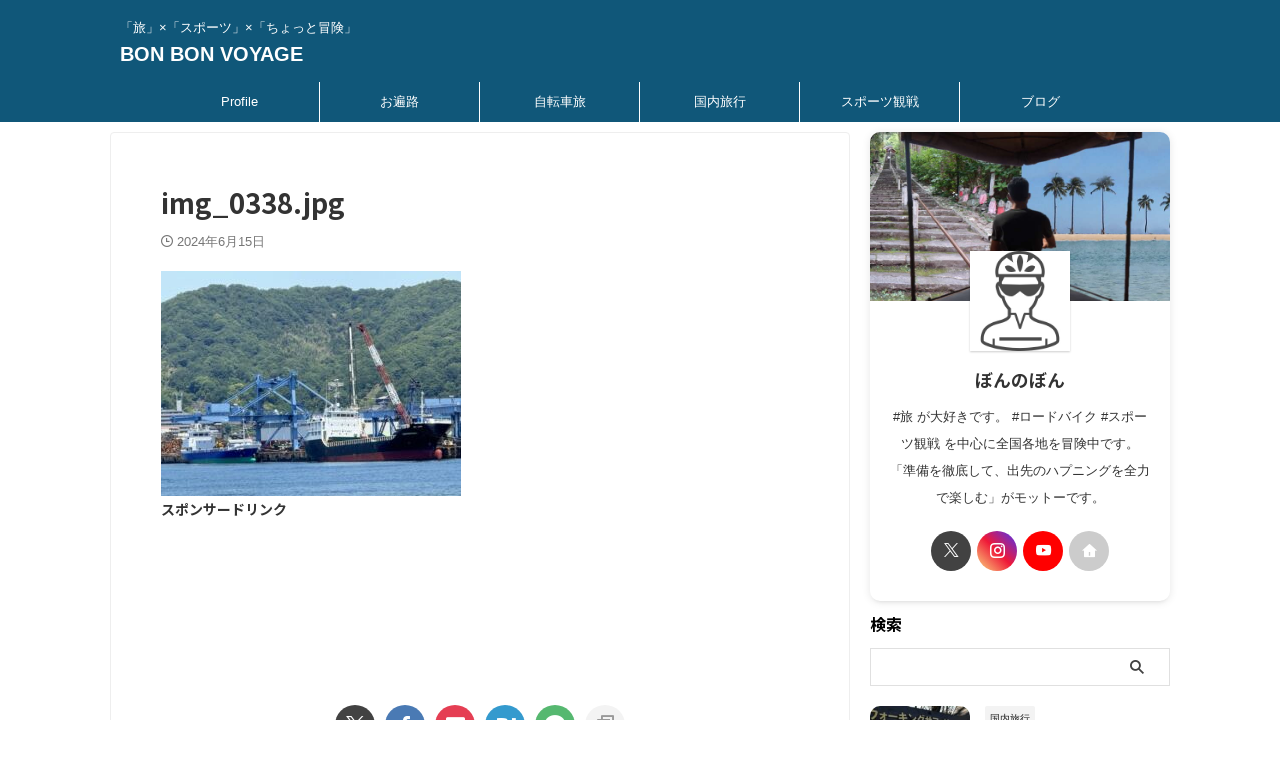

--- FILE ---
content_type: text/html; charset=UTF-8
request_url: https://bon-bonvoyage.net/img_0338-jpg/
body_size: 23968
content:

<!DOCTYPE html>
<html dir="ltr" lang="ja" prefix="og: https://ogp.me/ns#" class="s-navi-search-overlay  toc-style-default">
	<!--<![endif]-->
	<head prefix="og: http://ogp.me/ns# fb: http://ogp.me/ns/fb# article: http://ogp.me/ns/article#">
		
	<!-- Global site tag (gtag.js) - Google Analytics -->
	<script async src="https://www.googletagmanager.com/gtag/js?id=UA-128737977-1"></script>
	<script>
	  window.dataLayer = window.dataLayer || [];
	  function gtag(){dataLayer.push(arguments);}
	  gtag('js', new Date());

	  gtag('config', 'UA-128737977-1');
	</script>
			<meta charset="UTF-8" >
		<meta name="viewport" content="width=device-width,initial-scale=1.0,user-scalable=no,viewport-fit=cover">
		<meta name="format-detection" content="telephone=no" >
		<meta name="referrer" content="no-referrer-when-downgrade"/>

					<meta name="robots" content="noindex,follow">
		
		<link rel="alternate" type="application/rss+xml" title="BON BON VOYAGE RSS Feed" href="https://bon-bonvoyage.net/feed/" />
		<link rel="pingback" href="https://bon-bonvoyage.net/wp/xmlrpc.php" >
		<!--[if lt IE 9]>
		<script src="https://bon-bonvoyage.net/wp/wp-content/themes/affinger/js/html5shiv.js"></script>
		<![endif]-->
				<style>
#wpadminbar #wp-admin-bar-wccp_free_top_button .ab-icon:before {
	content: "\f160";
	color: #02CA02;
	top: 3px;
}
#wpadminbar #wp-admin-bar-wccp_free_top_button .ab-icon {
	transform: rotate(45deg);
}
</style>

		<!-- All in One SEO 4.9.3 - aioseo.com -->
	<meta name="robots" content="max-image-preview:large" />
	<meta name="author" content="ぼんのぼん"/>
	<link rel="canonical" href="https://bon-bonvoyage.net/img_0338-jpg/" />
	<meta name="generator" content="All in One SEO (AIOSEO) 4.9.3" />
		<meta property="og:locale" content="ja_JP" />
		<meta property="og:site_name" content="BON BON VOYAGE | 「旅」×「スポーツ」×「ちょっと冒険」" />
		<meta property="og:type" content="article" />
		<meta property="og:title" content="img_0338.jpg | BON BON VOYAGE" />
		<meta property="og:url" content="https://bon-bonvoyage.net/img_0338-jpg/" />
		<meta property="article:published_time" content="2024-06-14T21:29:30+00:00" />
		<meta property="article:modified_time" content="2024-06-14T21:29:30+00:00" />
		<meta name="twitter:card" content="summary" />
		<meta name="twitter:title" content="img_0338.jpg | BON BON VOYAGE" />
		<meta name="twitter:creator" content="@this_is_a_bon" />
		<script type="application/ld+json" class="aioseo-schema">
			{"@context":"https:\/\/schema.org","@graph":[{"@type":"BreadcrumbList","@id":"https:\/\/bon-bonvoyage.net\/img_0338-jpg\/#breadcrumblist","itemListElement":[{"@type":"ListItem","@id":"https:\/\/bon-bonvoyage.net#listItem","position":1,"name":"Home","item":"https:\/\/bon-bonvoyage.net","nextItem":{"@type":"ListItem","@id":"https:\/\/bon-bonvoyage.net\/img_0338-jpg\/#listItem","name":"img_0338.jpg"}},{"@type":"ListItem","@id":"https:\/\/bon-bonvoyage.net\/img_0338-jpg\/#listItem","position":2,"name":"img_0338.jpg","previousItem":{"@type":"ListItem","@id":"https:\/\/bon-bonvoyage.net#listItem","name":"Home"}}]},{"@type":"ItemPage","@id":"https:\/\/bon-bonvoyage.net\/img_0338-jpg\/#itempage","url":"https:\/\/bon-bonvoyage.net\/img_0338-jpg\/","name":"img_0338.jpg | BON BON VOYAGE","inLanguage":"ja","isPartOf":{"@id":"https:\/\/bon-bonvoyage.net\/#website"},"breadcrumb":{"@id":"https:\/\/bon-bonvoyage.net\/img_0338-jpg\/#breadcrumblist"},"author":{"@id":"https:\/\/bon-bonvoyage.net\/author\/bon\/#author"},"creator":{"@id":"https:\/\/bon-bonvoyage.net\/author\/bon\/#author"},"datePublished":"2024-06-15T06:29:30+09:00","dateModified":"2024-06-15T06:29:30+09:00"},{"@type":"Organization","@id":"https:\/\/bon-bonvoyage.net\/#organization","name":"Bon bon voyage","description":"\u300c\u65c5\u300d\u00d7\u300c\u30b9\u30dd\u30fc\u30c4\u300d\u00d7\u300c\u3061\u3087\u3063\u3068\u5192\u967a\u300d","url":"https:\/\/bon-bonvoyage.net\/","logo":{"@type":"ImageObject","url":"https:\/\/bon-bonvoyage.net\/wp\/wp-content\/uploads\/2020\/03\/P9150205.jpg","@id":"https:\/\/bon-bonvoyage.net\/img_0338-jpg\/#organizationLogo","width":700,"height":525},"image":{"@id":"https:\/\/bon-bonvoyage.net\/img_0338-jpg\/#organizationLogo"}},{"@type":"Person","@id":"https:\/\/bon-bonvoyage.net\/author\/bon\/#author","url":"https:\/\/bon-bonvoyage.net\/author\/bon\/","name":"\u307c\u3093\u306e\u307c\u3093","image":{"@type":"ImageObject","@id":"https:\/\/bon-bonvoyage.net\/img_0338-jpg\/#authorImage","url":"https:\/\/secure.gravatar.com\/avatar\/e52974e1d18b82affb46011a8886ccd6f654c2048c3dc5c6d181fd1311b5c4ce?s=96&d=retro&r=g","width":96,"height":96,"caption":"\u307c\u3093\u306e\u307c\u3093"},"sameAs":["https:\/\/twitter.com\/this_is_a_bon","https:\/\/www.instagram.com\/bonbonnobon\/","https:\/\/youtube.com\/channel\/UCYB-_N96R2P4VC-Dq5AA2Ng","#\u65c5","\u3092\u611b\u3057\u3066\u307e\u3059\u3002#\u30ed\u30fc\u30c9\u30d0\u30a4\u30af","#\u56db\u56fd\u304a\u904d\u8def","\u3092\u4e2d\u5fc3\u306b\u4e16\u754c30\u30ab\u56fd\u4ee5\u4e0a\u8a2a\u554f\u4e2d\u3002#\u7169\u60a9","\u3092\u3082\u3068\u306b\u6e96\u5099\u3092\u5fb9\u5e95\u3057\u3001#\u304a\u3067\u304b\u3051","\u3092\u5168\u529b\u3067\u697d\u3057\u3080\u3002\u304c\u30e2\u30c3\u30c8\u30fc\u3067\u3059\u3002"]},{"@type":"WebSite","@id":"https:\/\/bon-bonvoyage.net\/#website","url":"https:\/\/bon-bonvoyage.net\/","name":"BON BON VOYAGE","description":"\u300c\u65c5\u300d\u00d7\u300c\u30b9\u30dd\u30fc\u30c4\u300d\u00d7\u300c\u3061\u3087\u3063\u3068\u5192\u967a\u300d","inLanguage":"ja","publisher":{"@id":"https:\/\/bon-bonvoyage.net\/#organization"}}]}
		</script>
		<!-- All in One SEO -->

<title>img_0338.jpg | BON BON VOYAGE</title>
<link rel="alternate" title="oEmbed (JSON)" type="application/json+oembed" href="https://bon-bonvoyage.net/wp-json/oembed/1.0/embed?url=https%3A%2F%2Fbon-bonvoyage.net%2Fimg_0338-jpg%2F" />
<link rel="alternate" title="oEmbed (XML)" type="text/xml+oembed" href="https://bon-bonvoyage.net/wp-json/oembed/1.0/embed?url=https%3A%2F%2Fbon-bonvoyage.net%2Fimg_0338-jpg%2F&#038;format=xml" />
<style id='wp-img-auto-sizes-contain-inline-css' type='text/css'>
img:is([sizes=auto i],[sizes^="auto," i]){contain-intrinsic-size:3000px 1500px}
/*# sourceURL=wp-img-auto-sizes-contain-inline-css */
</style>
<style id='wp-emoji-styles-inline-css' type='text/css'>

	img.wp-smiley, img.emoji {
		display: inline !important;
		border: none !important;
		box-shadow: none !important;
		height: 1em !important;
		width: 1em !important;
		margin: 0 0.07em !important;
		vertical-align: -0.1em !important;
		background: none !important;
		padding: 0 !important;
	}
/*# sourceURL=wp-emoji-styles-inline-css */
</style>
<style id='wp-block-library-inline-css' type='text/css'>
:root{--wp-block-synced-color:#7a00df;--wp-block-synced-color--rgb:122,0,223;--wp-bound-block-color:var(--wp-block-synced-color);--wp-editor-canvas-background:#ddd;--wp-admin-theme-color:#007cba;--wp-admin-theme-color--rgb:0,124,186;--wp-admin-theme-color-darker-10:#006ba1;--wp-admin-theme-color-darker-10--rgb:0,107,160.5;--wp-admin-theme-color-darker-20:#005a87;--wp-admin-theme-color-darker-20--rgb:0,90,135;--wp-admin-border-width-focus:2px}@media (min-resolution:192dpi){:root{--wp-admin-border-width-focus:1.5px}}.wp-element-button{cursor:pointer}:root .has-very-light-gray-background-color{background-color:#eee}:root .has-very-dark-gray-background-color{background-color:#313131}:root .has-very-light-gray-color{color:#eee}:root .has-very-dark-gray-color{color:#313131}:root .has-vivid-green-cyan-to-vivid-cyan-blue-gradient-background{background:linear-gradient(135deg,#00d084,#0693e3)}:root .has-purple-crush-gradient-background{background:linear-gradient(135deg,#34e2e4,#4721fb 50%,#ab1dfe)}:root .has-hazy-dawn-gradient-background{background:linear-gradient(135deg,#faaca8,#dad0ec)}:root .has-subdued-olive-gradient-background{background:linear-gradient(135deg,#fafae1,#67a671)}:root .has-atomic-cream-gradient-background{background:linear-gradient(135deg,#fdd79a,#004a59)}:root .has-nightshade-gradient-background{background:linear-gradient(135deg,#330968,#31cdcf)}:root .has-midnight-gradient-background{background:linear-gradient(135deg,#020381,#2874fc)}:root{--wp--preset--font-size--normal:16px;--wp--preset--font-size--huge:42px}.has-regular-font-size{font-size:1em}.has-larger-font-size{font-size:2.625em}.has-normal-font-size{font-size:var(--wp--preset--font-size--normal)}.has-huge-font-size{font-size:var(--wp--preset--font-size--huge)}.has-text-align-center{text-align:center}.has-text-align-left{text-align:left}.has-text-align-right{text-align:right}.has-fit-text{white-space:nowrap!important}#end-resizable-editor-section{display:none}.aligncenter{clear:both}.items-justified-left{justify-content:flex-start}.items-justified-center{justify-content:center}.items-justified-right{justify-content:flex-end}.items-justified-space-between{justify-content:space-between}.screen-reader-text{border:0;clip-path:inset(50%);height:1px;margin:-1px;overflow:hidden;padding:0;position:absolute;width:1px;word-wrap:normal!important}.screen-reader-text:focus{background-color:#ddd;clip-path:none;color:#444;display:block;font-size:1em;height:auto;left:5px;line-height:normal;padding:15px 23px 14px;text-decoration:none;top:5px;width:auto;z-index:100000}html :where(.has-border-color){border-style:solid}html :where([style*=border-top-color]){border-top-style:solid}html :where([style*=border-right-color]){border-right-style:solid}html :where([style*=border-bottom-color]){border-bottom-style:solid}html :where([style*=border-left-color]){border-left-style:solid}html :where([style*=border-width]){border-style:solid}html :where([style*=border-top-width]){border-top-style:solid}html :where([style*=border-right-width]){border-right-style:solid}html :where([style*=border-bottom-width]){border-bottom-style:solid}html :where([style*=border-left-width]){border-left-style:solid}html :where(img[class*=wp-image-]){height:auto;max-width:100%}:where(figure){margin:0 0 1em}html :where(.is-position-sticky){--wp-admin--admin-bar--position-offset:var(--wp-admin--admin-bar--height,0px)}@media screen and (max-width:600px){html :where(.is-position-sticky){--wp-admin--admin-bar--position-offset:0px}}

/*# sourceURL=wp-block-library-inline-css */
</style><style id='global-styles-inline-css' type='text/css'>
:root{--wp--preset--aspect-ratio--square: 1;--wp--preset--aspect-ratio--4-3: 4/3;--wp--preset--aspect-ratio--3-4: 3/4;--wp--preset--aspect-ratio--3-2: 3/2;--wp--preset--aspect-ratio--2-3: 2/3;--wp--preset--aspect-ratio--16-9: 16/9;--wp--preset--aspect-ratio--9-16: 9/16;--wp--preset--color--black: #000000;--wp--preset--color--cyan-bluish-gray: #abb8c3;--wp--preset--color--white: #ffffff;--wp--preset--color--pale-pink: #f78da7;--wp--preset--color--vivid-red: #cf2e2e;--wp--preset--color--luminous-vivid-orange: #ff6900;--wp--preset--color--luminous-vivid-amber: #fcb900;--wp--preset--color--light-green-cyan: #eefaff;--wp--preset--color--vivid-green-cyan: #00d084;--wp--preset--color--pale-cyan-blue: #8ed1fc;--wp--preset--color--vivid-cyan-blue: #0693e3;--wp--preset--color--vivid-purple: #9b51e0;--wp--preset--color--soft-red: #e92f3d;--wp--preset--color--light-grayish-red: #fdf0f2;--wp--preset--color--vivid-yellow: #ffc107;--wp--preset--color--very-pale-yellow: #fffde7;--wp--preset--color--very-light-gray: #fafafa;--wp--preset--color--very-dark-gray: #313131;--wp--preset--color--original-color-a: #43a047;--wp--preset--color--original-color-b: #795548;--wp--preset--color--original-color-c: #ec407a;--wp--preset--color--original-color-d: #9e9d24;--wp--preset--gradient--vivid-cyan-blue-to-vivid-purple: linear-gradient(135deg,rgb(6,147,227) 0%,rgb(155,81,224) 100%);--wp--preset--gradient--light-green-cyan-to-vivid-green-cyan: linear-gradient(135deg,rgb(122,220,180) 0%,rgb(0,208,130) 100%);--wp--preset--gradient--luminous-vivid-amber-to-luminous-vivid-orange: linear-gradient(135deg,rgb(252,185,0) 0%,rgb(255,105,0) 100%);--wp--preset--gradient--luminous-vivid-orange-to-vivid-red: linear-gradient(135deg,rgb(255,105,0) 0%,rgb(207,46,46) 100%);--wp--preset--gradient--very-light-gray-to-cyan-bluish-gray: linear-gradient(135deg,rgb(238,238,238) 0%,rgb(169,184,195) 100%);--wp--preset--gradient--cool-to-warm-spectrum: linear-gradient(135deg,rgb(74,234,220) 0%,rgb(151,120,209) 20%,rgb(207,42,186) 40%,rgb(238,44,130) 60%,rgb(251,105,98) 80%,rgb(254,248,76) 100%);--wp--preset--gradient--blush-light-purple: linear-gradient(135deg,rgb(255,206,236) 0%,rgb(152,150,240) 100%);--wp--preset--gradient--blush-bordeaux: linear-gradient(135deg,rgb(254,205,165) 0%,rgb(254,45,45) 50%,rgb(107,0,62) 100%);--wp--preset--gradient--luminous-dusk: linear-gradient(135deg,rgb(255,203,112) 0%,rgb(199,81,192) 50%,rgb(65,88,208) 100%);--wp--preset--gradient--pale-ocean: linear-gradient(135deg,rgb(255,245,203) 0%,rgb(182,227,212) 50%,rgb(51,167,181) 100%);--wp--preset--gradient--electric-grass: linear-gradient(135deg,rgb(202,248,128) 0%,rgb(113,206,126) 100%);--wp--preset--gradient--midnight: linear-gradient(135deg,rgb(2,3,129) 0%,rgb(40,116,252) 100%);--wp--preset--font-size--small: .8em;--wp--preset--font-size--medium: 20px;--wp--preset--font-size--large: 1.5em;--wp--preset--font-size--x-large: 42px;--wp--preset--font-size--st-regular: 1em;--wp--preset--font-size--huge: 3em;--wp--preset--spacing--20: 0.44rem;--wp--preset--spacing--30: 0.67rem;--wp--preset--spacing--40: 1rem;--wp--preset--spacing--50: 1.5rem;--wp--preset--spacing--60: 2.25rem;--wp--preset--spacing--70: 3.38rem;--wp--preset--spacing--80: 5.06rem;--wp--preset--shadow--natural: 6px 6px 9px rgba(0, 0, 0, 0.2);--wp--preset--shadow--deep: 12px 12px 50px rgba(0, 0, 0, 0.4);--wp--preset--shadow--sharp: 6px 6px 0px rgba(0, 0, 0, 0.2);--wp--preset--shadow--outlined: 6px 6px 0px -3px rgb(255, 255, 255), 6px 6px rgb(0, 0, 0);--wp--preset--shadow--crisp: 6px 6px 0px rgb(0, 0, 0);}:where(.is-layout-flex){gap: 0.5em;}:where(.is-layout-grid){gap: 0.5em;}body .is-layout-flex{display: flex;}.is-layout-flex{flex-wrap: wrap;align-items: center;}.is-layout-flex > :is(*, div){margin: 0;}body .is-layout-grid{display: grid;}.is-layout-grid > :is(*, div){margin: 0;}:where(.wp-block-columns.is-layout-flex){gap: 2em;}:where(.wp-block-columns.is-layout-grid){gap: 2em;}:where(.wp-block-post-template.is-layout-flex){gap: 1.25em;}:where(.wp-block-post-template.is-layout-grid){gap: 1.25em;}.has-black-color{color: var(--wp--preset--color--black) !important;}.has-cyan-bluish-gray-color{color: var(--wp--preset--color--cyan-bluish-gray) !important;}.has-white-color{color: var(--wp--preset--color--white) !important;}.has-pale-pink-color{color: var(--wp--preset--color--pale-pink) !important;}.has-vivid-red-color{color: var(--wp--preset--color--vivid-red) !important;}.has-luminous-vivid-orange-color{color: var(--wp--preset--color--luminous-vivid-orange) !important;}.has-luminous-vivid-amber-color{color: var(--wp--preset--color--luminous-vivid-amber) !important;}.has-light-green-cyan-color{color: var(--wp--preset--color--light-green-cyan) !important;}.has-vivid-green-cyan-color{color: var(--wp--preset--color--vivid-green-cyan) !important;}.has-pale-cyan-blue-color{color: var(--wp--preset--color--pale-cyan-blue) !important;}.has-vivid-cyan-blue-color{color: var(--wp--preset--color--vivid-cyan-blue) !important;}.has-vivid-purple-color{color: var(--wp--preset--color--vivid-purple) !important;}.has-black-background-color{background-color: var(--wp--preset--color--black) !important;}.has-cyan-bluish-gray-background-color{background-color: var(--wp--preset--color--cyan-bluish-gray) !important;}.has-white-background-color{background-color: var(--wp--preset--color--white) !important;}.has-pale-pink-background-color{background-color: var(--wp--preset--color--pale-pink) !important;}.has-vivid-red-background-color{background-color: var(--wp--preset--color--vivid-red) !important;}.has-luminous-vivid-orange-background-color{background-color: var(--wp--preset--color--luminous-vivid-orange) !important;}.has-luminous-vivid-amber-background-color{background-color: var(--wp--preset--color--luminous-vivid-amber) !important;}.has-light-green-cyan-background-color{background-color: var(--wp--preset--color--light-green-cyan) !important;}.has-vivid-green-cyan-background-color{background-color: var(--wp--preset--color--vivid-green-cyan) !important;}.has-pale-cyan-blue-background-color{background-color: var(--wp--preset--color--pale-cyan-blue) !important;}.has-vivid-cyan-blue-background-color{background-color: var(--wp--preset--color--vivid-cyan-blue) !important;}.has-vivid-purple-background-color{background-color: var(--wp--preset--color--vivid-purple) !important;}.has-black-border-color{border-color: var(--wp--preset--color--black) !important;}.has-cyan-bluish-gray-border-color{border-color: var(--wp--preset--color--cyan-bluish-gray) !important;}.has-white-border-color{border-color: var(--wp--preset--color--white) !important;}.has-pale-pink-border-color{border-color: var(--wp--preset--color--pale-pink) !important;}.has-vivid-red-border-color{border-color: var(--wp--preset--color--vivid-red) !important;}.has-luminous-vivid-orange-border-color{border-color: var(--wp--preset--color--luminous-vivid-orange) !important;}.has-luminous-vivid-amber-border-color{border-color: var(--wp--preset--color--luminous-vivid-amber) !important;}.has-light-green-cyan-border-color{border-color: var(--wp--preset--color--light-green-cyan) !important;}.has-vivid-green-cyan-border-color{border-color: var(--wp--preset--color--vivid-green-cyan) !important;}.has-pale-cyan-blue-border-color{border-color: var(--wp--preset--color--pale-cyan-blue) !important;}.has-vivid-cyan-blue-border-color{border-color: var(--wp--preset--color--vivid-cyan-blue) !important;}.has-vivid-purple-border-color{border-color: var(--wp--preset--color--vivid-purple) !important;}.has-vivid-cyan-blue-to-vivid-purple-gradient-background{background: var(--wp--preset--gradient--vivid-cyan-blue-to-vivid-purple) !important;}.has-light-green-cyan-to-vivid-green-cyan-gradient-background{background: var(--wp--preset--gradient--light-green-cyan-to-vivid-green-cyan) !important;}.has-luminous-vivid-amber-to-luminous-vivid-orange-gradient-background{background: var(--wp--preset--gradient--luminous-vivid-amber-to-luminous-vivid-orange) !important;}.has-luminous-vivid-orange-to-vivid-red-gradient-background{background: var(--wp--preset--gradient--luminous-vivid-orange-to-vivid-red) !important;}.has-very-light-gray-to-cyan-bluish-gray-gradient-background{background: var(--wp--preset--gradient--very-light-gray-to-cyan-bluish-gray) !important;}.has-cool-to-warm-spectrum-gradient-background{background: var(--wp--preset--gradient--cool-to-warm-spectrum) !important;}.has-blush-light-purple-gradient-background{background: var(--wp--preset--gradient--blush-light-purple) !important;}.has-blush-bordeaux-gradient-background{background: var(--wp--preset--gradient--blush-bordeaux) !important;}.has-luminous-dusk-gradient-background{background: var(--wp--preset--gradient--luminous-dusk) !important;}.has-pale-ocean-gradient-background{background: var(--wp--preset--gradient--pale-ocean) !important;}.has-electric-grass-gradient-background{background: var(--wp--preset--gradient--electric-grass) !important;}.has-midnight-gradient-background{background: var(--wp--preset--gradient--midnight) !important;}.has-small-font-size{font-size: var(--wp--preset--font-size--small) !important;}.has-medium-font-size{font-size: var(--wp--preset--font-size--medium) !important;}.has-large-font-size{font-size: var(--wp--preset--font-size--large) !important;}.has-x-large-font-size{font-size: var(--wp--preset--font-size--x-large) !important;}
/*# sourceURL=global-styles-inline-css */
</style>

<style id='classic-theme-styles-inline-css' type='text/css'>
/*! This file is auto-generated */
.wp-block-button__link{color:#fff;background-color:#32373c;border-radius:9999px;box-shadow:none;text-decoration:none;padding:calc(.667em + 2px) calc(1.333em + 2px);font-size:1.125em}.wp-block-file__button{background:#32373c;color:#fff;text-decoration:none}
/*# sourceURL=/wp-includes/css/classic-themes.min.css */
</style>
<link rel='stylesheet' id='normalize-css' href='https://bon-bonvoyage.net/wp/wp-content/themes/affinger/css/normalize.css?ver=1.5.9' type='text/css' media='all' />
<link rel='stylesheet' id='st_svg-css' href='https://bon-bonvoyage.net/wp/wp-content/themes/affinger/st_svg/style.css?ver=20210719' type='text/css' media='all' />
<link rel='stylesheet' id='slick-css' href='https://bon-bonvoyage.net/wp/wp-content/themes/affinger/vendor/slick/slick.css?ver=1.8.0' type='text/css' media='all' />
<link rel='stylesheet' id='slick-theme-css' href='https://bon-bonvoyage.net/wp/wp-content/themes/affinger/vendor/slick/slick-theme.css?ver=1.8.0' type='text/css' media='all' />
<link rel='stylesheet' id='fonts-googleapis-notosansjp-css' href='//fonts.googleapis.com/css?family=Noto+Sans+JP%3A400%2C700&#038;display=swap&#038;subset=japanese&#038;ver=6.9' type='text/css' media='all' />
<link rel='stylesheet' id='style-css' href='https://bon-bonvoyage.net/wp/wp-content/themes/affinger/style.css?ver=20210719' type='text/css' media='all' />
<link rel='stylesheet' id='child-style-css' href='https://bon-bonvoyage.net/wp/wp-content/themes/affinger-child/style.css?ver=20210719' type='text/css' media='all' />
<link rel='stylesheet' id='single-css' href='https://bon-bonvoyage.net/wp/wp-content/themes/affinger/st-rankcss.php' type='text/css' media='all' />
<link rel='stylesheet' id='st-themecss-css' href='https://bon-bonvoyage.net/wp/wp-content/themes/affinger/st-themecss-loader.php?ver=6.9' type='text/css' media='all' />
<script type="text/javascript" id="image-watermark-no-right-click-js-before">
/* <![CDATA[ */
var iwArgsNoRightClick = {"rightclick":"Y","draganddrop":"Y","devtools":"Y","enableToast":"Y","toastMessage":"This content is protected"};

//# sourceURL=image-watermark-no-right-click-js-before
/* ]]> */
</script>
<script type="text/javascript" src="https://bon-bonvoyage.net/wp/wp-content/plugins/image-watermark/js/no-right-click.js?ver=2.0.3" id="image-watermark-no-right-click-js"></script>
<script type="text/javascript" src="https://bon-bonvoyage.net/wp/wp-includes/js/jquery/jquery.min.js?ver=3.7.1" id="jquery-core-js"></script>
<script type="text/javascript" src="https://bon-bonvoyage.net/wp/wp-includes/js/jquery/jquery-migrate.min.js?ver=3.4.1" id="jquery-migrate-js"></script>
<link rel="https://api.w.org/" href="https://bon-bonvoyage.net/wp-json/" /><link rel="alternate" title="JSON" type="application/json" href="https://bon-bonvoyage.net/wp-json/wp/v2/media/26324" /><link rel='shortlink' href='https://bon-bonvoyage.net/?p=26324' />
<script id="wpcp_disable_selection" type="text/javascript">
var image_save_msg='You are not allowed to save images!';
	var no_menu_msg='Context Menu disabled!';
	var smessage = "Content is protected !!";

function disableEnterKey(e)
{
	var elemtype = e.target.tagName;
	
	elemtype = elemtype.toUpperCase();
	
	if (elemtype == "TEXT" || elemtype == "TEXTAREA" || elemtype == "INPUT" || elemtype == "PASSWORD" || elemtype == "SELECT" || elemtype == "OPTION" || elemtype == "EMBED")
	{
		elemtype = 'TEXT';
	}
	
	if (e.ctrlKey){
     var key;
     if(window.event)
          key = window.event.keyCode;     //IE
     else
          key = e.which;     //firefox (97)
    //if (key != 17) alert(key);
     if (elemtype!= 'TEXT' && (key == 97 || key == 65 || key == 67 || key == 99 || key == 88 || key == 120 || key == 26 || key == 85  || key == 86 || key == 83 || key == 43 || key == 73))
     {
		if(wccp_free_iscontenteditable(e)) return true;
		show_wpcp_message('You are not allowed to copy content or view source');
		return false;
     }else
     	return true;
     }
}


/*For contenteditable tags*/
function wccp_free_iscontenteditable(e)
{
	var e = e || window.event; // also there is no e.target property in IE. instead IE uses window.event.srcElement
  	
	var target = e.target || e.srcElement;

	var elemtype = e.target.nodeName;
	
	elemtype = elemtype.toUpperCase();
	
	var iscontenteditable = "false";
		
	if(typeof target.getAttribute!="undefined" ) iscontenteditable = target.getAttribute("contenteditable"); // Return true or false as string
	
	var iscontenteditable2 = false;
	
	if(typeof target.isContentEditable!="undefined" ) iscontenteditable2 = target.isContentEditable; // Return true or false as boolean

	if(target.parentElement.isContentEditable) iscontenteditable2 = true;
	
	if (iscontenteditable == "true" || iscontenteditable2 == true)
	{
		if(typeof target.style!="undefined" ) target.style.cursor = "text";
		
		return true;
	}
}

////////////////////////////////////
function disable_copy(e)
{	
	var e = e || window.event; // also there is no e.target property in IE. instead IE uses window.event.srcElement
	
	var elemtype = e.target.tagName;
	
	elemtype = elemtype.toUpperCase();
	
	if (elemtype == "TEXT" || elemtype == "TEXTAREA" || elemtype == "INPUT" || elemtype == "PASSWORD" || elemtype == "SELECT" || elemtype == "OPTION" || elemtype == "EMBED")
	{
		elemtype = 'TEXT';
	}
	
	if(wccp_free_iscontenteditable(e)) return true;
	
	var isSafari = /Safari/.test(navigator.userAgent) && /Apple Computer/.test(navigator.vendor);
	
	var checker_IMG = '';
	if (elemtype == "IMG" && checker_IMG == 'checked' && e.detail >= 2) {show_wpcp_message(alertMsg_IMG);return false;}
	if (elemtype != "TEXT")
	{
		if (smessage !== "" && e.detail == 2)
			show_wpcp_message(smessage);
		
		if (isSafari)
			return true;
		else
			return false;
	}	
}

//////////////////////////////////////////
function disable_copy_ie()
{
	var e = e || window.event;
	var elemtype = window.event.srcElement.nodeName;
	elemtype = elemtype.toUpperCase();
	if(wccp_free_iscontenteditable(e)) return true;
	if (elemtype == "IMG") {show_wpcp_message(alertMsg_IMG);return false;}
	if (elemtype != "TEXT" && elemtype != "TEXTAREA" && elemtype != "INPUT" && elemtype != "PASSWORD" && elemtype != "SELECT" && elemtype != "OPTION" && elemtype != "EMBED")
	{
		return false;
	}
}	
function reEnable()
{
	return true;
}
document.onkeydown = disableEnterKey;
document.onselectstart = disable_copy_ie;
if(navigator.userAgent.indexOf('MSIE')==-1)
{
	document.onmousedown = disable_copy;
	document.onclick = reEnable;
}
function disableSelection(target)
{
    //For IE This code will work
    if (typeof target.onselectstart!="undefined")
    target.onselectstart = disable_copy_ie;
    
    //For Firefox This code will work
    else if (typeof target.style.MozUserSelect!="undefined")
    {target.style.MozUserSelect="none";}
    
    //All other  (ie: Opera) This code will work
    else
    target.onmousedown=function(){return false}
    target.style.cursor = "default";
}
//Calling the JS function directly just after body load
window.onload = function(){disableSelection(document.body);};

//////////////////special for safari Start////////////////
var onlongtouch;
var timer;
var touchduration = 1000; //length of time we want the user to touch before we do something

var elemtype = "";
function touchstart(e) {
	var e = e || window.event;
  // also there is no e.target property in IE.
  // instead IE uses window.event.srcElement
  	var target = e.target || e.srcElement;
	
	elemtype = window.event.srcElement.nodeName;
	
	elemtype = elemtype.toUpperCase();
	
	if(!wccp_pro_is_passive()) e.preventDefault();
	if (!timer) {
		timer = setTimeout(onlongtouch, touchduration);
	}
}

function touchend() {
    //stops short touches from firing the event
    if (timer) {
        clearTimeout(timer);
        timer = null;
    }
	onlongtouch();
}

onlongtouch = function(e) { //this will clear the current selection if anything selected
	
	if (elemtype != "TEXT" && elemtype != "TEXTAREA" && elemtype != "INPUT" && elemtype != "PASSWORD" && elemtype != "SELECT" && elemtype != "EMBED" && elemtype != "OPTION")	
	{
		if (window.getSelection) {
			if (window.getSelection().empty) {  // Chrome
			window.getSelection().empty();
			} else if (window.getSelection().removeAllRanges) {  // Firefox
			window.getSelection().removeAllRanges();
			}
		} else if (document.selection) {  // IE?
			document.selection.empty();
		}
		return false;
	}
};

document.addEventListener("DOMContentLoaded", function(event) { 
    window.addEventListener("touchstart", touchstart, false);
    window.addEventListener("touchend", touchend, false);
});

function wccp_pro_is_passive() {

  var cold = false,
  hike = function() {};

  try {
	  const object1 = {};
  var aid = Object.defineProperty(object1, 'passive', {
  get() {cold = true}
  });
  window.addEventListener('test', hike, aid);
  window.removeEventListener('test', hike, aid);
  } catch (e) {}

  return cold;
}
/*special for safari End*/
</script>
<script id="wpcp_disable_Right_Click" type="text/javascript">
document.ondragstart = function() { return false;}
	function nocontext(e) {
	   return false;
	}
	document.oncontextmenu = nocontext;
</script>
<style>
.unselectable
{
-moz-user-select:none;
-webkit-user-select:none;
cursor: default;
}
html
{
-webkit-touch-callout: none;
-webkit-user-select: none;
-khtml-user-select: none;
-moz-user-select: none;
-ms-user-select: none;
user-select: none;
-webkit-tap-highlight-color: rgba(0,0,0,0);
}
</style>
<script id="wpcp_css_disable_selection" type="text/javascript">
var e = document.getElementsByTagName('body')[0];
if(e)
{
	e.setAttribute('unselectable',"on");
}
</script>
<!-- Google tag (gtag.js) -->
<script async src="https://www.googletagmanager.com/gtag/js?id=G-BPG5H04JV2"></script>
<script>
  window.dataLayer = window.dataLayer || [];
  function gtag(){dataLayer.push(arguments);}
  gtag('js', new Date());

  gtag('config', 'G-BPG5H04JV2');
</script>
<script data-ad-client="ca-pub-2707254138223777" async src="https://pagead2.googlesyndication.com/pagead/js/adsbygoogle.js"></script>
<link rel="canonical" href="https://bon-bonvoyage.net/img_0338-jpg/" />
<link rel="icon" href="https://bon-bonvoyage.net/wp/wp-content/uploads/2019/03/cropped-317FB4F6-243C-4B42-9A3F-51A99597CBCF-32x32.jpeg" sizes="32x32" />
<link rel="icon" href="https://bon-bonvoyage.net/wp/wp-content/uploads/2019/03/cropped-317FB4F6-243C-4B42-9A3F-51A99597CBCF-192x192.jpeg" sizes="192x192" />
<link rel="apple-touch-icon" href="https://bon-bonvoyage.net/wp/wp-content/uploads/2019/03/cropped-317FB4F6-243C-4B42-9A3F-51A99597CBCF-180x180.jpeg" />
<meta name="msapplication-TileImage" content="https://bon-bonvoyage.net/wp/wp-content/uploads/2019/03/cropped-317FB4F6-243C-4B42-9A3F-51A99597CBCF-270x270.jpeg" />
		
<!-- OGP -->

<meta property="og:type" content="article">
<meta property="og:title" content="img_0338.jpg">
<meta property="og:url" content="https://bon-bonvoyage.net/img_0338-jpg/">
<meta property="og:description" content="">
<meta property="og:site_name" content="BON BON VOYAGE">
<meta property="og:image" content="https://bon-bonvoyage.net/wp/wp-content/uploads/2024/06/img_0338-300x225.jpg">


	<meta property="article:published_time" content="2024-06-15T06:29:30+09:00" />
		<meta property="article:author" content="ぼんのぼん" />

				<meta name="twitter:card" content="summary_large_image">
	
	<meta name="twitter:site" content="@this_is_a_bon">
	<meta name="twitter:title" content="img_0338.jpg">
	<meta name="twitter:description" content="">
	<meta name="twitter:image" content="https://bon-bonvoyage.net/wp/wp-content/uploads/2024/06/img_0338-300x225.jpg">
<!-- /OGP -->
		


<script>
	(function (window, document, $, undefined) {
		'use strict';

		var SlideBox = (function () {
			/**
			 * @param $element
			 *
			 * @constructor
			 */
			function SlideBox($element) {
				this._$element = $element;
			}

			SlideBox.prototype.$content = function () {
				return this._$element.find('[data-st-slidebox-content]');
			};

			SlideBox.prototype.$toggle = function () {
				return this._$element.find('[data-st-slidebox-toggle]');
			};

			SlideBox.prototype.$icon = function () {
				return this._$element.find('[data-st-slidebox-icon]');
			};

			SlideBox.prototype.$text = function () {
				return this._$element.find('[data-st-slidebox-text]');
			};

			SlideBox.prototype.is_expanded = function () {
				return !!(this._$element.filter('[data-st-slidebox-expanded="true"]').length);
			};

			SlideBox.prototype.expand = function () {
				var self = this;

				this.$content().slideDown()
					.promise()
					.then(function () {
						var $icon = self.$icon();
						var $text = self.$text();

						$icon.removeClass($icon.attr('data-st-slidebox-icon-collapsed'))
							.addClass($icon.attr('data-st-slidebox-icon-expanded'))

						$text.text($text.attr('data-st-slidebox-text-expanded'))

						self._$element.removeClass('is-collapsed')
							.addClass('is-expanded');

						self._$element.attr('data-st-slidebox-expanded', 'true');
					});
			};

			SlideBox.prototype.collapse = function () {
				var self = this;

				this.$content().slideUp()
					.promise()
					.then(function () {
						var $icon = self.$icon();
						var $text = self.$text();

						$icon.removeClass($icon.attr('data-st-slidebox-icon-expanded'))
							.addClass($icon.attr('data-st-slidebox-icon-collapsed'))

						$text.text($text.attr('data-st-slidebox-text-collapsed'))

						self._$element.removeClass('is-expanded')
							.addClass('is-collapsed');

						self._$element.attr('data-st-slidebox-expanded', 'false');
					});
			};

			SlideBox.prototype.toggle = function () {
				if (this.is_expanded()) {
					this.collapse();
				} else {
					this.expand();
				}
			};

			SlideBox.prototype.add_event_listeners = function () {
				var self = this;

				this.$toggle().on('click', function (event) {
					self.toggle();
				});
			};

			SlideBox.prototype.initialize = function () {
				this.add_event_listeners();
			};

			return SlideBox;
		}());

		function on_ready() {
			var slideBoxes = [];

			$('[data-st-slidebox]').each(function () {
				var $element = $(this);
				var slideBox = new SlideBox($element);

				slideBoxes.push(slideBox);

				slideBox.initialize();
			});

			return slideBoxes;
		}

		$(on_ready);
	}(window, window.document, jQuery));
</script>


<script>
	(function (window, document, $, undefined) {
		'use strict';

		$(function(){
			/* 第一階層のみの目次にクラスを挿入 */
			$("#toc_container:not(:has(ul ul))").addClass("only-toc");
			/* アコーディオンメニュー内のカテゴリーにクラス追加 */
			$(".st-ac-box ul:has(.cat-item)").each(function(){
				$(this).addClass("st-ac-cat");
			});
		});
	}(window, window.document, jQuery));
</script>

<script>
	(function (window, document, $, undefined) {
		'use strict';

		$(function(){
									$('.st-star').parent('.rankh4').css('padding-bottom','5px'); // スターがある場合のランキング見出し調整
		});
	}(window, window.document, jQuery));
</script>




	<script>
		(function (window, document, $, undefined) {
			'use strict';

			$(function() {
				$('.is-style-st-paragraph-kaiwa').wrapInner('<span class="st-paragraph-kaiwa-text">');
			});
		}(window, window.document, jQuery));
	</script>

	<script>
		(function (window, document, $, undefined) {
			'use strict';

			$(function() {
				$('.is-style-st-paragraph-kaiwa-b').wrapInner('<span class="st-paragraph-kaiwa-text">');
			});
		}(window, window.document, jQuery));
	</script>

<script>
	/* Gutenbergスタイルを調整 */
	(function (window, document, $, undefined) {
		'use strict';

		$(function() {
			$( '[class^="is-style-st-paragraph-"],[class*=" is-style-st-paragraph-"]' ).wrapInner( '<span class="st-noflex"></span>' );
		});
	}(window, window.document, jQuery));
</script>




			</head>
	<body ontouchstart="" class="attachment wp-singular attachment-template-default single single-attachment postid-26324 attachmentid-26324 attachment-jpeg wp-theme-affinger wp-child-theme-affinger-child unselectable st-af not-front-page" >				<div id="st-ami">
				<div id="wrapper" class="" ontouchstart="">
				<div id="wrapper-in">

					

<header id="">
	<div id="header-full">
		<div id="headbox-bg-fixed">
			<div id="headbox-bg">
				<div id="headbox">

						<nav id="s-navi" class="pcnone" data-st-nav data-st-nav-type="normal">
		<dl class="acordion is-active" data-st-nav-primary>
			<dt class="trigger">
				<p class="acordion_button"><span class="op op-menu"><i class="st-fa st-svg-menu"></i></span></p>

				
									<div id="st-mobile-logo"></div>
				
				<!-- 追加メニュー -->
				
				<!-- 追加メニュー2 -->
				
			</dt>

			<dd class="acordion_tree">
				<div class="acordion_tree_content">

											<div class="st-ac-box">
							<div id="search-5" class="st-widgets-box ac-widgets-top widget_search"><div id="search" class="search-custom-d">
	<form method="get" id="searchform" action="https://bon-bonvoyage.net/">
		<label class="hidden" for="s">
					</label>
		<input type="text" placeholder="" value="" name="s" id="s" />
		<input type="submit" value="&#xf002;" class="st-fa" id="searchsubmit" />
	</form>
</div>
<!-- /stinger -->
</div>						</div>
					
					<div class="menu-%e3%83%88%e3%83%83%e3%83%97%e3%83%a1%e3%83%8b%e3%83%a5%e3%83%bc-container"><ul id="menu-%e3%83%88%e3%83%83%e3%83%97%e3%83%a1%e3%83%8b%e3%83%a5%e3%83%bc" class="menu"><li id="menu-item-7491" class="menu-item menu-item-type-post_type menu-item-object-page menu-item-7491"><a href="https://bon-bonvoyage.net/profile/"><span class="menu-item-label">Profile</span></a></li>
<li id="menu-item-5084" class="menu-item menu-item-type-custom menu-item-object-custom menu-item-5084"><a href="https://bon-bonvoyage.net/ohenro/"><span class="menu-item-label">お遍路</span></a></li>
<li id="menu-item-8397" class="menu-item menu-item-type-custom menu-item-object-custom menu-item-has-children menu-item-8397"><a href="https://bon-bonvoyage.net/cycling/"><span class="menu-item-label">自転車旅</span></a>
<ul class="sub-menu">
	<li id="menu-item-13729" class="menu-item menu-item-type-taxonomy menu-item-object-category menu-item-13729"><a href="https://bon-bonvoyage.net/category/cycling-trip/roadbike-maintenance/"><span class="menu-item-label">ロードバイクいじり</span></a></li>
	<li id="menu-item-13730" class="menu-item menu-item-type-taxonomy menu-item-object-category menu-item-13730"><a href="https://bon-bonvoyage.net/category/cycling-trip/roadbike-information/"><span class="menu-item-label">ロードバイク選び</span></a></li>
</ul>
</li>
<li id="menu-item-13759" class="menu-item menu-item-type-custom menu-item-object-custom menu-item-has-children menu-item-13759"><a href="https://bon-bonvoyage.net/travel/"><span class="menu-item-label">国内旅行</span></a>
<ul class="sub-menu">
	<li id="menu-item-13725" class="menu-item menu-item-type-taxonomy menu-item-object-category menu-item-13725"><a href="https://bon-bonvoyage.net/category/japan-travel/hotel/"><span class="menu-item-label">宿泊情報</span></a></li>
	<li id="menu-item-13726" class="menu-item menu-item-type-taxonomy menu-item-object-category menu-item-13726"><a href="https://bon-bonvoyage.net/category/japan-travel/factory-tour/"><span class="menu-item-label">工場見学</span></a></li>
	<li id="menu-item-13743" class="menu-item menu-item-type-taxonomy menu-item-object-category menu-item-13743"><a href="https://bon-bonvoyage.net/category/japan-travel/hot-spring-tour/"><span class="menu-item-label">湯巡り</span></a></li>
	<li id="menu-item-13742" class="menu-item menu-item-type-taxonomy menu-item-object-category menu-item-13742"><a href="https://bon-bonvoyage.net/category/japan-travel/garden-tour/"><span class="menu-item-label">庭園巡り</span></a></li>
	<li id="menu-item-13744" class="menu-item menu-item-type-taxonomy menu-item-object-category menu-item-13744"><a href="https://bon-bonvoyage.net/category/japan-travel/museum-tour/"><span class="menu-item-label">美術館巡り</span></a></li>
	<li id="menu-item-13745" class="menu-item menu-item-type-taxonomy menu-item-object-category menu-item-13745"><a href="https://bon-bonvoyage.net/category/japan-travel/amusement-park-tour/"><span class="menu-item-label">遊園地巡り</span></a></li>
</ul>
</li>
<li id="menu-item-13773" class="menu-item menu-item-type-custom menu-item-object-custom menu-item-has-children menu-item-13773"><a href="https://bon-bonvoyage.net/watching-sports/"><span class="menu-item-label">スポーツ観戦</span></a>
<ul class="sub-menu">
	<li id="menu-item-22572" class="menu-item menu-item-type-custom menu-item-object-custom menu-item-has-children menu-item-22572"><a href="https://bon-bonvoyage.net/watching-baseball/"><span class="menu-item-label">プロ野球</span></a>
	<ul class="sub-menu">
		<li id="menu-item-22577" class="menu-item menu-item-type-custom menu-item-object-custom menu-item-22577"><a href="https://bon-bonvoyage.net/baseball-seat/"><span class="menu-item-label">座席選び（プロ野球）</span></a></li>
		<li id="menu-item-22578" class="menu-item menu-item-type-custom menu-item-object-custom menu-item-22578"><a href="https://bon-bonvoyage.net/watching-baseball-belongings/"><span class="menu-item-label">観戦便利持ち物（プロ野球）</span></a></li>
		<li id="menu-item-22573" class="menu-item menu-item-type-custom menu-item-object-custom menu-item-22573"><a href="https://bon-bonvoyage.net/baseball-stadium/"><span class="menu-item-label">球場巡り（プロ野球）</span></a></li>
		<li id="menu-item-22583" class="menu-item menu-item-type-custom menu-item-object-custom menu-item-22583"><a href="https://bon-bonvoyage.net/professional-baseball-fight-song/"><span class="menu-item-label">応援歌（プロ野球）</span></a></li>
	</ul>
</li>
	<li id="menu-item-22574" class="menu-item menu-item-type-custom menu-item-object-custom menu-item-has-children menu-item-22574"><a href="https://bon-bonvoyage.net/watching-soccer/"><span class="menu-item-label">J.LEAGUE</span></a>
	<ul class="sub-menu">
		<li id="menu-item-22579" class="menu-item menu-item-type-custom menu-item-object-custom menu-item-22579"><a href="https://bon-bonvoyage.net/soccer-watching-seats/"><span class="menu-item-label">座席選び（J.LEAGUE）</span></a></li>
		<li id="menu-item-22580" class="menu-item menu-item-type-custom menu-item-object-custom menu-item-22580"><a href="https://bon-bonvoyage.net/soccer-watching-belongings/"><span class="menu-item-label">観戦便利持ち物（J.LEAGUE）</span></a></li>
		<li id="menu-item-14143" class="menu-item menu-item-type-custom menu-item-object-custom menu-item-14143"><a href="https://bon-bonvoyage.net/stadium/"><span class="menu-item-label">スタジアム巡り（J.LEAGUE）</span></a></li>
		<li id="menu-item-22575" class="menu-item menu-item-type-custom menu-item-object-custom menu-item-22575"><a href="https://bon-bonvoyage.net/soccer-chant/"><span class="menu-item-label">チャント（J.LEAGUE）</span></a></li>
		<li id="menu-item-23632" class="menu-item menu-item-type-custom menu-item-object-custom menu-item-23632"><a href="https://bon-bonvoyage.net/j-league/"><span class="menu-item-label">成績/移籍/観戦（J.LEAGUE）</span></a></li>
	</ul>
</li>
	<li id="menu-item-22576" class="menu-item menu-item-type-custom menu-item-object-custom menu-item-has-children menu-item-22576"><a href="https://bon-bonvoyage.net/b-league/"><span class="menu-item-label">B.LEAGUE</span></a>
	<ul class="sub-menu">
		<li id="menu-item-22581" class="menu-item menu-item-type-custom menu-item-object-custom menu-item-22581"><a href="https://bon-bonvoyage.net/watching-basketball-ticket/"><span class="menu-item-label">座席選び（B.LEAGUE）</span></a></li>
		<li id="menu-item-22582" class="menu-item menu-item-type-custom menu-item-object-custom menu-item-22582"><a href="https://bon-bonvoyage.net/basketball-belongings/"><span class="menu-item-label">観戦便利持ち物（B.LEAGUE）</span></a></li>
		<li id="menu-item-14766" class="menu-item menu-item-type-custom menu-item-object-custom menu-item-14766"><a href="https://bon-bonvoyage.net/arena/"><span class="menu-item-label">アリーナ巡り（B.LEAGUE）</span></a></li>
	</ul>
</li>
	<li id="menu-item-27602" class="menu-item menu-item-type-taxonomy menu-item-object-category menu-item-has-children menu-item-27602"><a href="https://bon-bonvoyage.net/category/watching-sports/we-league/"><span class="menu-item-label">WE.LEAGUE</span></a>
	<ul class="sub-menu">
		<li id="menu-item-27603" class="menu-item menu-item-type-taxonomy menu-item-object-category menu-item-27603"><a href="https://bon-bonvoyage.net/category/watching-sports/we-league/we-league-chant/"><span class="menu-item-label">応援（WE.LEAGUE）</span></a></li>
	</ul>
</li>
</ul>
</li>
<li id="menu-item-13723" class="menu-item menu-item-type-taxonomy menu-item-object-category menu-item-13723"><a href="https://bon-bonvoyage.net/category/blog/"><span class="menu-item-label">ブログ</span></a></li>
</ul></div>
					<div class="clear"></div>

					
				</div>
			</dd>

					</dl>

					</nav>

											<div id="header-l">
							
							<div id="st-text-logo">
								
    
		
			<!-- キャプション -->
			
				          		 	 <p class="descr sitenametop">
           		     	「旅」×「スポーツ」×「ちょっと冒険」           			 </p>
				
			
			<!-- ロゴ又はブログ名 -->
			          		  <p class="sitename"><a href="https://bon-bonvoyage.net/">
              		                  		    BON BON VOYAGE               		           		  </a></p>
        				<!-- ロゴ又はブログ名ここまで -->

		
	
							</div>
						</div><!-- /#header-l -->
					
					<div id="header-r" class="smanone">
						
					</div><!-- /#header-r -->

				</div><!-- /#headbox -->
			</div><!-- /#headbox-bg clearfix -->
		</div><!-- /#headbox-bg-fixed -->

		
		
		
		
			
	<div id="gazou-wide">
							<div id="st-menubox">
			<div id="st-menuwide">
				<div id="st-menuwide-fixed">
					<nav class="smanone clearfix"><ul id="menu-%e3%83%88%e3%83%83%e3%83%97%e3%83%a1%e3%83%8b%e3%83%a5%e3%83%bc-1" class="menu"><li class="menu-item menu-item-type-post_type menu-item-object-page menu-item-7491"><a href="https://bon-bonvoyage.net/profile/">Profile</a></li>
<li class="menu-item menu-item-type-custom menu-item-object-custom menu-item-5084"><a href="https://bon-bonvoyage.net/ohenro/">お遍路</a></li>
<li class="menu-item menu-item-type-custom menu-item-object-custom menu-item-has-children menu-item-8397"><a href="https://bon-bonvoyage.net/cycling/">自転車旅</a>
<ul class="sub-menu">
	<li class="menu-item menu-item-type-taxonomy menu-item-object-category menu-item-13729"><a href="https://bon-bonvoyage.net/category/cycling-trip/roadbike-maintenance/">ロードバイクいじり</a></li>
	<li class="menu-item menu-item-type-taxonomy menu-item-object-category menu-item-13730"><a href="https://bon-bonvoyage.net/category/cycling-trip/roadbike-information/">ロードバイク選び</a></li>
</ul>
</li>
<li class="menu-item menu-item-type-custom menu-item-object-custom menu-item-has-children menu-item-13759"><a href="https://bon-bonvoyage.net/travel/">国内旅行</a>
<ul class="sub-menu">
	<li class="menu-item menu-item-type-taxonomy menu-item-object-category menu-item-13725"><a href="https://bon-bonvoyage.net/category/japan-travel/hotel/">宿泊情報</a></li>
	<li class="menu-item menu-item-type-taxonomy menu-item-object-category menu-item-13726"><a href="https://bon-bonvoyage.net/category/japan-travel/factory-tour/">工場見学</a></li>
	<li class="menu-item menu-item-type-taxonomy menu-item-object-category menu-item-13743"><a href="https://bon-bonvoyage.net/category/japan-travel/hot-spring-tour/">湯巡り</a></li>
	<li class="menu-item menu-item-type-taxonomy menu-item-object-category menu-item-13742"><a href="https://bon-bonvoyage.net/category/japan-travel/garden-tour/">庭園巡り</a></li>
	<li class="menu-item menu-item-type-taxonomy menu-item-object-category menu-item-13744"><a href="https://bon-bonvoyage.net/category/japan-travel/museum-tour/">美術館巡り</a></li>
	<li class="menu-item menu-item-type-taxonomy menu-item-object-category menu-item-13745"><a href="https://bon-bonvoyage.net/category/japan-travel/amusement-park-tour/">遊園地巡り</a></li>
</ul>
</li>
<li class="menu-item menu-item-type-custom menu-item-object-custom menu-item-has-children menu-item-13773"><a href="https://bon-bonvoyage.net/watching-sports/">スポーツ観戦</a>
<ul class="sub-menu">
	<li class="menu-item menu-item-type-custom menu-item-object-custom menu-item-has-children menu-item-22572"><a href="https://bon-bonvoyage.net/watching-baseball/">プロ野球</a>
	<ul class="sub-menu">
		<li class="menu-item menu-item-type-custom menu-item-object-custom menu-item-22577"><a href="https://bon-bonvoyage.net/baseball-seat/">座席選び（プロ野球）</a></li>
		<li class="menu-item menu-item-type-custom menu-item-object-custom menu-item-22578"><a href="https://bon-bonvoyage.net/watching-baseball-belongings/">観戦便利持ち物（プロ野球）</a></li>
		<li class="menu-item menu-item-type-custom menu-item-object-custom menu-item-22573"><a href="https://bon-bonvoyage.net/baseball-stadium/">球場巡り（プロ野球）</a></li>
		<li class="menu-item menu-item-type-custom menu-item-object-custom menu-item-22583"><a href="https://bon-bonvoyage.net/professional-baseball-fight-song/">応援歌（プロ野球）</a></li>
	</ul>
</li>
	<li class="menu-item menu-item-type-custom menu-item-object-custom menu-item-has-children menu-item-22574"><a href="https://bon-bonvoyage.net/watching-soccer/">J.LEAGUE</a>
	<ul class="sub-menu">
		<li class="menu-item menu-item-type-custom menu-item-object-custom menu-item-22579"><a href="https://bon-bonvoyage.net/soccer-watching-seats/">座席選び（J.LEAGUE）</a></li>
		<li class="menu-item menu-item-type-custom menu-item-object-custom menu-item-22580"><a href="https://bon-bonvoyage.net/soccer-watching-belongings/">観戦便利持ち物（J.LEAGUE）</a></li>
		<li class="menu-item menu-item-type-custom menu-item-object-custom menu-item-14143"><a href="https://bon-bonvoyage.net/stadium/">スタジアム巡り（J.LEAGUE）</a></li>
		<li class="menu-item menu-item-type-custom menu-item-object-custom menu-item-22575"><a href="https://bon-bonvoyage.net/soccer-chant/">チャント（J.LEAGUE）</a></li>
		<li class="menu-item menu-item-type-custom menu-item-object-custom menu-item-23632"><a href="https://bon-bonvoyage.net/j-league/">成績/移籍/観戦（J.LEAGUE）</a></li>
	</ul>
</li>
	<li class="menu-item menu-item-type-custom menu-item-object-custom menu-item-has-children menu-item-22576"><a href="https://bon-bonvoyage.net/b-league/">B.LEAGUE</a>
	<ul class="sub-menu">
		<li class="menu-item menu-item-type-custom menu-item-object-custom menu-item-22581"><a href="https://bon-bonvoyage.net/watching-basketball-ticket/">座席選び（B.LEAGUE）</a></li>
		<li class="menu-item menu-item-type-custom menu-item-object-custom menu-item-22582"><a href="https://bon-bonvoyage.net/basketball-belongings/">観戦便利持ち物（B.LEAGUE）</a></li>
		<li class="menu-item menu-item-type-custom menu-item-object-custom menu-item-14766"><a href="https://bon-bonvoyage.net/arena/">アリーナ巡り（B.LEAGUE）</a></li>
	</ul>
</li>
	<li class="menu-item menu-item-type-taxonomy menu-item-object-category menu-item-has-children menu-item-27602"><a href="https://bon-bonvoyage.net/category/watching-sports/we-league/">WE.LEAGUE</a>
	<ul class="sub-menu">
		<li class="menu-item menu-item-type-taxonomy menu-item-object-category menu-item-27603"><a href="https://bon-bonvoyage.net/category/watching-sports/we-league/we-league-chant/">応援（WE.LEAGUE）</a></li>
	</ul>
</li>
</ul>
</li>
<li class="menu-item menu-item-type-taxonomy menu-item-object-category menu-item-13723"><a href="https://bon-bonvoyage.net/category/blog/">ブログ</a></li>
</ul></nav>				</div>
			</div>
		</div>
			
		
			</div>
	
	</div><!-- #header-full -->

	





</header>

					<div id="content-w">

						
						
	
			<div id="st-header-post-under-box" class="st-header-post-no-data "
		     style="">
			<div class="st-dark-cover">
							</div>
		</div>
	
<div id="content" class="clearfix">
	<div id="contentInner">
		<main>
			<article>
														<div id="post-26324" class="post st-custom post-26324 attachment type-attachment status-inherit hentry">
				
					
					
					
					<!--ぱんくず -->
										<!--/ ぱんくず -->

					<!--ループ開始 -->
															
																									<p class="st-catgroup">
																							</p>
						
						<h1 class="entry-title">img_0338.jpg</h1>

						
	<div class="blogbox ">
		<p><span class="kdate ">
								<i class="st-fa st-svg-clock-o"></i><time class="updated" datetime="2024-06-15T06:29:30+0900">2024年6月15日</time>
							</span>
					</p>
	</div>
					
					
					
					
					<div class="mainbox">
						<div id="nocopy" ><!-- コピー禁止エリアここから -->
																						
							
							
							<div class="entry-content">
								<p class="attachment"><a href='https://bon-bonvoyage.net/wp/wp-content/uploads/2024/06/img_0338.jpg'><img decoding="async" width="300" height="225" src="https://bon-bonvoyage.net/wp/wp-content/uploads/2024/06/img_0338-300x225.jpg" class="attachment-medium size-medium" alt="" srcset="https://bon-bonvoyage.net/wp/wp-content/uploads/2024/06/img_0338-300x225.jpg 300w, https://bon-bonvoyage.net/wp/wp-content/uploads/2024/06/img_0338.jpg 700w" sizes="(max-width: 300px) 100vw, 300px" /></a></p>
							</div>
						</div><!-- コピー禁止エリアここまで -->

												
					<div class="adbox">
				
							
	
									<div style="padding-top:10px;">
						
		
	
					</div>
							</div>
			

																					<div id="custom_html-2" class="widget_text st-widgets-box post-widgets-bottom widget_custom_html"><p class="st-widgets-title">スポンサードリンク</p><div class="textwidget custom-html-widget">
		<div class="aicp">
		<script async src="https://pagead2.googlesyndication.com/pagead/js/adsbygoogle.js"></script>
		<ins class="adsbygoogle"
		style="display:block"
		data-ad-format="fluid"
		data-ad-layout-key="-gn+x-4h-bn+129"
		data-ad-client="ca-pub-2707254138223777"
		data-ad-slot="1594581955"></ins>
		<script>
		(adsbygoogle = window.adsbygoogle || []).push({});
		</script>
		</div></div></div>													
					</div><!-- .mainboxここまで -->

																
					
					
	
	<div class="sns st-sns-singular">
	<ul class="clearfix">
					<!--ツイートボタン-->
			<li class="twitter">
			<a rel="nofollow" onclick="window.open('//twitter.com/intent/tweet?url=https%3A%2F%2Fbon-bonvoyage.net%2Fimg_0338-jpg%2F&text=img_0338.jpg&via=this_is_a_bon&tw_p=tweetbutton', '', 'width=500,height=450'); return false;" title="twitter"><i class="st-fa st-svg-twitter"></i><span class="snstext " >Post</span></a>
			</li>
		
					<!--シェアボタン-->
			<li class="facebook">
			<a href="//www.facebook.com/sharer.php?src=bm&u=https%3A%2F%2Fbon-bonvoyage.net%2Fimg_0338-jpg%2F&t=img_0338.jpg" target="_blank" rel="nofollow noopener" title="facebook"><i class="st-fa st-svg-facebook"></i><span class="snstext " >Share</span>
			</a>
			</li>
		
					<!--ポケットボタン-->
			<li class="pocket">
			<a rel="nofollow" onclick="window.open('//getpocket.com/edit?url=https%3A%2F%2Fbon-bonvoyage.net%2Fimg_0338-jpg%2F&title=img_0338.jpg', '', 'width=500,height=350'); return false;" title="pocket"><i class="st-fa st-svg-get-pocket"></i><span class="snstext " >Pocket</span></a></li>
		
					<!--はてブボタン-->
			<li class="hatebu">
				<a href="//b.hatena.ne.jp/entry/https://bon-bonvoyage.net/img_0338-jpg/" class="hatena-bookmark-button" data-hatena-bookmark-layout="simple" title="img_0338.jpg" rel="nofollow" title="hatenabookmark"><i class="st-fa st-svg-hateb"></i><span class="snstext " >Hatena</span>
				</a><script type="text/javascript" src="//b.st-hatena.com/js/bookmark_button.js" charset="utf-8" async="async"></script>

			</li>
		
		
					<!--LINEボタン-->
			<li class="line">
			<a href="//line.me/R/msg/text/?img_0338.jpg%0Ahttps%3A%2F%2Fbon-bonvoyage.net%2Fimg_0338-jpg%2F" target="_blank" rel="nofollow noopener" title="line"><i class="st-fa st-svg-line" aria-hidden="true"></i><span class="snstext" >LINE</span></a>
			</li>
		
		
					<!--URLコピーボタン-->
			<li class="share-copy">
			<a href="#" rel="nofollow" data-st-copy-text="img_0338.jpg / https://bon-bonvoyage.net/img_0338-jpg/" title="urlcopy"><i class="st-fa st-svg-clipboard"></i><span class="snstext" >URLコピー</span></a>
			</li>
		
	</ul>

	</div>

											
<div class="kanren pop-box ">
					<p class="p-entry-t"><span class="p-entry">よく読まれている記事</span></p>
	
	
						
			
				<dl class="clearfix">
					<dt class="poprank">
						
	<a href="https://bon-bonvoyage.net/rakuten-card/">
					<img width="150" height="150" src="https://bon-bonvoyage.net/wp/wp-content/uploads/2023/11/IMG_5909-150x150.jpg" class="attachment-st_thumb150 size-st_thumb150 wp-post-image" alt="" decoding="async" srcset="https://bon-bonvoyage.net/wp/wp-content/uploads/2023/11/IMG_5909-150x150.jpg 150w, https://bon-bonvoyage.net/wp/wp-content/uploads/2023/11/IMG_5909-100x100.jpg 100w" sizes="(max-width: 150px) 100vw, 150px" />			</a>

						<span class="poprank-no">1</span>
					</dt>
					<dd>
						<h5 class="popular-t"><a href="https://bon-bonvoyage.net/rakuten-card/">【徹底検証】楽天カード徹底利用でスポーツ観戦をよりお得に楽しむ方法</a></h5>

						
					</dd>
				</dl>

															
			
				<dl class="clearfix">
					<dt class="poprank">
						
	<a href="https://bon-bonvoyage.net/tokyo-dome-balcony-seat/">
					<img width="150" height="150" src="https://bon-bonvoyage.net/wp/wp-content/uploads/2021/11/img_0188-150x150.jpg" class="attachment-st_thumb150 size-st_thumb150 wp-post-image" alt="" decoding="async" srcset="https://bon-bonvoyage.net/wp/wp-content/uploads/2021/11/img_0188-150x150.jpg 150w, https://bon-bonvoyage.net/wp/wp-content/uploads/2021/11/img_0188-100x100.jpg 100w" sizes="(max-width: 150px) 100vw, 150px" />			</a>

						<span class="poprank-no">2</span>
					</dt>
					<dd>
						<h5 class="popular-t"><a href="https://bon-bonvoyage.net/tokyo-dome-balcony-seat/">【体験】東京ドームバルコニー席は試合も食事も楽しめる空間だった（座席画像・動画付き）</a></h5>

						
					</dd>
				</dl>

															
			
				<dl class="clearfix">
					<dt class="poprank">
						
	<a href="https://bon-bonvoyage.net/national-stadium-tour/">
					<img width="150" height="150" src="https://bon-bonvoyage.net/wp/wp-content/uploads/2022/07/img_5890-1-150x150.jpg" class="attachment-st_thumb150 size-st_thumb150 wp-post-image" alt="" decoding="async" srcset="https://bon-bonvoyage.net/wp/wp-content/uploads/2022/07/img_5890-1-150x150.jpg 150w, https://bon-bonvoyage.net/wp/wp-content/uploads/2022/07/img_5890-1-100x100.jpg 100w" sizes="(max-width: 150px) 100vw, 150px" />			</a>

						<span class="poprank-no">3</span>
					</dt>
					<dd>
						<h5 class="popular-t"><a href="https://bon-bonvoyage.net/national-stadium-tour/">【体験】国立競技場のスタジアムツアーでオリンピアン体験してきた（動画付き）</a></h5>

						
					</dd>
				</dl>

												
	</div>

											<p class="tagst">
							<i class="st-fa st-svg-folder-open-o" aria-hidden="true"></i>-<br/>
													</p>
					
					<aside>
						<p class="author" style="display:none;"><a href="https://bon-bonvoyage.net/author/bon/" title="ぼんのぼん" class="vcard author"><span class="fn">author</span></a></p>
																		<!--ループ終了-->

						
						<!--関連記事-->
						
	
	<h4 class="point"><span class="point-in">関連記事</span></h4>

	
<div class="kanren" data-st-load-more-content
     data-st-load-more-id="747f16c0-3ec7-48ed-87c8-158ef9d79b5f">
			
			
						
			<dl class="clearfix">
				<dt>
					
	<a href="https://bon-bonvoyage.net/crecla-factory-tour/">
					<img width="150" height="150" src="https://bon-bonvoyage.net/wp/wp-content/uploads/2023/01/img_1562-150x150.jpg" class="attachment-st_thumb150 size-st_thumb150 wp-post-image" alt="" decoding="async" srcset="https://bon-bonvoyage.net/wp/wp-content/uploads/2023/01/img_1562-150x150.jpg 150w, https://bon-bonvoyage.net/wp/wp-content/uploads/2023/01/img_1562-100x100.jpg 100w" sizes="(max-width: 150px) 100vw, 150px" />			</a>

				</dt>
				<dd>
					
	
	<p class="st-catgroup itiran-category">
		<a href="https://bon-bonvoyage.net/category/japan-travel/factory-tour/" title="View all posts in 工場見学" rel="category tag"><span class="catname st-catid442">工場見学</span></a>	</p>

					<h5 class="kanren-t">
						<a href="https://bon-bonvoyage.net/crecla-factory-tour/">【見学】クリクラの工場見学で「水」について学んできた</a>
					</h5>

						<div class="st-excerpt smanone">
		<p>クリクラの工場見学に興味のある方へ向けた記事となります。 実際にクリクラの工場見学してきた経験をベースに書いています。 クリクラ 基本情報 クリクラ 工場見学 クリクラ お土産 についてまとめました。 ... </p>
	</div>

					
				</dd>
			</dl>
		
			
						
			<dl class="clearfix">
				<dt>
					
	<a href="https://bon-bonvoyage.net/sotetsu-fresa-inn-sendai/">
					<img width="150" height="150" src="https://bon-bonvoyage.net/wp/wp-content/uploads/2023/07/img_8907-150x150.jpg" class="attachment-st_thumb150 size-st_thumb150 wp-post-image" alt="" decoding="async" srcset="https://bon-bonvoyage.net/wp/wp-content/uploads/2023/07/img_8907-150x150.jpg 150w, https://bon-bonvoyage.net/wp/wp-content/uploads/2023/07/img_8907-100x100.jpg 100w" sizes="(max-width: 150px) 100vw, 150px" />			</a>

				</dt>
				<dd>
					
	
	<p class="st-catgroup itiran-category">
		<a href="https://bon-bonvoyage.net/category/japan-travel/hotel/" title="View all posts in 宿泊情報" rel="category tag"><span class="catname st-catid441">宿泊情報</span></a>	</p>

					<h5 class="kanren-t">
						<a href="https://bon-bonvoyage.net/sotetsu-fresa-inn-sendai/">【宿泊】2022年開業！「相鉄フレッサイン仙台」は仙台駅西口徒歩約4分立地快適</a>
					</h5>

						<div class="st-excerpt smanone">
		<p>仙台駅周辺で宿泊を検討している方へ向けた記事となります。 実際に「相鉄フレッサイン仙台」に宿泊した経験をベースに書いています。 相鉄フレッサイン仙台 基本情報 相鉄フレッサイン仙台 部屋 （ツインルー ... </p>
	</div>

					
				</dd>
			</dl>
		
			
										<div class="st-infeed-adunit">
											
		
					<p class="st-widgets-title">スポンサーリンク</p>		
		<div class="textwidget custom-html-widget">
			<script async src="https://pagead2.googlesyndication.com/pagead/js/adsbygoogle.js"></script>
<ins class="adsbygoogle"
     style="display:block"
     data-ad-format="fluid"
     data-ad-layout-key="-6s+du+k-3x+d5"
     data-ad-client="ca-pub-2707254138223777"
     data-ad-slot="5725398656"></ins>
<script>
     (adsbygoogle = window.adsbygoogle || []).push({});
</script>		</div>

		
											</div>
			
			<dl class="clearfix">
				<dt>
					
	<a href="https://bon-bonvoyage.net/coffee-rumba/">
					<img width="150" height="150" src="https://bon-bonvoyage.net/wp/wp-content/uploads/2025/06/IMG_5783-150x150.jpg" class="attachment-st_thumb150 size-st_thumb150 wp-post-image" alt="" decoding="async" srcset="https://bon-bonvoyage.net/wp/wp-content/uploads/2025/06/IMG_5783-150x150.jpg 150w, https://bon-bonvoyage.net/wp/wp-content/uploads/2025/06/IMG_5783-100x100.jpg 100w" sizes="(max-width: 150px) 100vw, 150px" />			</a>

				</dt>
				<dd>
					
	
	<p class="st-catgroup itiran-category">
		<a href="https://bon-bonvoyage.net/category/watching-sports/j-league/soccer-chant/" title="View all posts in 応援（J.LEAGUE）" rel="category tag"><span class="catname st-catid456">応援（J.LEAGUE）</span></a>	</p>

					<h5 class="kanren-t">
						<a href="https://bon-bonvoyage.net/coffee-rumba/">【応援】Jクラブ大好きメロディ「コーヒールンバ」まとめ（フットボールチャント）</a>
					</h5>

						<div class="st-excerpt smanone">
		<p>フットボールの応援チャントに興味のある方へ向けた記事となります。 実際に試合を観戦した経験をベースに書いています。 コーヒールンバ チャント 歌詞 コーヒールンバ チャント 音源 ※YouTube に ... </p>
	</div>

					
				</dd>
			</dl>
		
			
						
			<dl class="clearfix">
				<dt>
					
	<a href="https://bon-bonvoyage.net/misawagawa/">
					<img width="150" height="113" src="https://bon-bonvoyage.net/wp/wp-content/uploads/2020/02/P2230277.jpg" class="attachment-st_thumb150 size-st_thumb150 wp-post-image" alt="" decoding="async" srcset="https://bon-bonvoyage.net/wp/wp-content/uploads/2020/02/P2230277.jpg 700w, https://bon-bonvoyage.net/wp/wp-content/uploads/2020/02/P2230277-300x225.jpg 300w" sizes="(max-width: 150px) 100vw, 150px" />			</a>

				</dt>
				<dd>
					
	
	<p class="st-catgroup itiran-category">
		<a href="https://bon-bonvoyage.net/category/cycling-trip/" title="View all posts in ロードバイク旅" rel="category tag"><span class="catname st-catid389">ロードバイク旅</span></a>	</p>

					<h5 class="kanren-t">
						<a href="https://bon-bonvoyage.net/misawagawa/">【輪旅】三沢川をサイクリングして源流まで行ってきた（ルート付き）</a>
					</h5>

						<div class="st-excerpt smanone">
		<p>三沢川に興味がある方へ向けた記事となります。 実際に三沢川沿いをサイクリングしてきた経験をベースに書いています。 実走時に利用したルート（Google Map） 各所の様子 についてまとめました。 交 ... </p>
	</div>

					
				</dd>
			</dl>
		
			
										<div class="st-infeed-adunit">
											
		
					<p class="st-widgets-title">スポンサーリンク</p>		
		<div class="textwidget custom-html-widget">
			<script async src="https://pagead2.googlesyndication.com/pagead/js/adsbygoogle.js"></script>
<ins class="adsbygoogle"
     style="display:block"
     data-ad-format="fluid"
     data-ad-layout-key="-6s+du+k-3x+d5"
     data-ad-client="ca-pub-2707254138223777"
     data-ad-slot="5725398656"></ins>
<script>
     (adsbygoogle = window.adsbygoogle || []).push({});
</script>		</div>

		
											</div>
			
			<dl class="clearfix">
				<dt>
					
	<a href="https://bon-bonvoyage.net/teganuma-cycling/">
					<img width="150" height="113" src="https://bon-bonvoyage.net/wp/wp-content/uploads/2019/05/2019050411032415.jpg" class="attachment-st_thumb150 size-st_thumb150 wp-post-image" alt="" decoding="async" srcset="https://bon-bonvoyage.net/wp/wp-content/uploads/2019/05/2019050411032415.jpg 700w, https://bon-bonvoyage.net/wp/wp-content/uploads/2019/05/2019050411032415-300x225.jpg 300w" sizes="(max-width: 150px) 100vw, 150px" />			</a>

				</dt>
				<dd>
					
	
	<p class="st-catgroup itiran-category">
		<a href="https://bon-bonvoyage.net/category/cycling-trip/" title="View all posts in ロードバイク旅" rel="category tag"><span class="catname st-catid389">ロードバイク旅</span></a>	</p>

					<h5 class="kanren-t">
						<a href="https://bon-bonvoyage.net/teganuma-cycling/">【輪旅】茨城県の霞ヶ浦から千葉の手賀沼までサイクリングロードで自転車旅してきた（ルート付）</a>
					</h5>

						<div class="st-excerpt smanone">
		<p>千葉県手賀沼周辺でサイクリングを検討している方へ向けた記事となります。 実際に霞ヶ浦から千葉の手賀沼までサイクリングした経験をベースにしています。 実走したルート（Google map） 道中の様子（ ... </p>
	</div>

					
				</dd>
			</dl>
					</div>


						<!--ページナビ-->
						
<div class="p-navi clearfix">

	
	</div>

					</aside>

				</div>
				<!--/post-->
			</article>
		</main>
	</div>
	<!-- /#contentInner -->
	

	
			<div id="side">
			<aside>
									<div class="side-topad">
													<div id="authorst_widget-1" class="side-widgets widget_authorst_widget"><div class="st-author-box st-author-master">

<div class="st-author-profile">
			<div class="st-author-profile-header-card"><img class="st-profile-header" src="https://bon-bonvoyage.net/wp/wp-content/uploads/2019/03/317FB4F6-243C-4B42-9A3F-51A99597CBCF.jpeg" width="700" height="394" alt=""></div>
		<div class="st-author-profile-avatar">
								<img src="https://bon-bonvoyage.net/wp/wp-content/uploads/2019/03/bike_person.jpeg" alt="" width="150px" height="150px">
			</div>

	<div class="post st-author-profile-content">
		<p class="st-author-nickname">ぼんのぼん</p>
		<p class="st-author-description">#旅 が大好きです。
#ロードバイク #スポーツ観戦 を中心に全国各地を冒険中です。
「準備を徹底して、出先のハプニングを全力で楽しむ」がモットーです。</p>
		<div class="sns">
			<ul class="profile-sns clearfix">

									<li class="twitter"><a rel="nofollow" href="https://twitter.com/this_is_a_bon" target="_blank" title="twitter"><i class="st-fa st-svg-twitter" aria-hidden="true"></i></a></li>
				
				
									<li class="instagram"><a rel="nofollow" href="https://www.instagram.com/bonbonnobon/" target="_blank" title="instagram"><i class="st-fa st-svg-instagram" aria-hidden="true"></i></a></li>
				
									<li class="author-youtube"><a rel="nofollow" href="https://www.youtube.com/channel/UCYB-_N96R2P4VC-Dq5AA2Ng" target="_blank" title="youtube"><i class="st-fa st-svg-youtube-play" aria-hidden="true"></i></a></li>
				
				
				
				
									<li class="author-homepage"><a rel="nofollow" href="https://bon-bonvoyage.net" target="_blank" title="home"><i class="st-fa st-svg-home" aria-hidden="true"></i></a></li>
				
			</ul>
		</div>
			</div>
</div>
</div></div><div id="search-4" class="side-widgets widget_search"><p class="st-widgets-title"><span>検索</span></p><div id="search" class="search-custom-d">
	<form method="get" id="searchform" action="https://bon-bonvoyage.net/">
		<label class="hidden" for="s">
					</label>
		<input type="text" placeholder="" value="" name="s" id="s" />
		<input type="submit" value="&#xf002;" class="st-fa" id="searchsubmit" />
	</form>
</div>
<!-- /stinger -->
</div>											</div>
				
									<div class="kanren ">
							
			<dl class="clearfix">
				<dt>
					
	<a href="https://bon-bonvoyage.net/fuji-safari-park/">
					<img width="150" height="150" src="https://bon-bonvoyage.net/wp/wp-content/uploads/2026/01/img_8703-150x150.jpg" class="attachment-st_thumb150 size-st_thumb150 wp-post-image" alt="" decoding="async" srcset="https://bon-bonvoyage.net/wp/wp-content/uploads/2026/01/img_8703-150x150.jpg 150w, https://bon-bonvoyage.net/wp/wp-content/uploads/2026/01/img_8703-100x100.jpg 100w" sizes="(max-width: 150px) 100vw, 150px" />			</a>

				</dt>
				<dd>
					
	
	<p class="st-catgroup itiran-category">
		<a href="https://bon-bonvoyage.net/category/japan-travel/" title="View all posts in 国内旅行" rel="category tag"><span class="catname st-catid8">国内旅行</span></a>	</p>
					<h5 class="kanren-t"><a href="https://bon-bonvoyage.net/fuji-safari-park/">【歩旅】富士サファリパークで「ウォーキングサファリ」を満喫してきた</a></h5>
						<div class="blog_info">
		<p>
							<i class="st-fa st-svg-clock-o"></i>2026/1/11					</p>
	</div>
					
					
				</dd>
			</dl>
					
			<dl class="clearfix">
				<dt>
					
	<a href="https://bon-bonvoyage.net/hotel-clad/">
					<img width="150" height="150" src="https://bon-bonvoyage.net/wp/wp-content/uploads/2026/01/img_8780-150x150.jpg" class="attachment-st_thumb150 size-st_thumb150 wp-post-image" alt="" decoding="async" srcset="https://bon-bonvoyage.net/wp/wp-content/uploads/2026/01/img_8780-150x150.jpg 150w, https://bon-bonvoyage.net/wp/wp-content/uploads/2026/01/img_8780-100x100.jpg 100w" sizes="(max-width: 150px) 100vw, 150px" />			</a>

				</dt>
				<dd>
					
	
	<p class="st-catgroup itiran-category">
		<a href="https://bon-bonvoyage.net/category/japan-travel/hotel/" title="View all posts in 宿泊情報" rel="category tag"><span class="catname st-catid441">宿泊情報</span></a>	</p>
					<h5 class="kanren-t"><a href="https://bon-bonvoyage.net/hotel-clad/">【宿泊】御殿場アウトレットにある「Hotel CLAD」で富士見露天風呂を満喫してきた</a></h5>
						<div class="blog_info">
		<p>
							<i class="st-fa st-svg-refresh"></i>2026/1/11					</p>
	</div>
					
					
				</dd>
			</dl>
					
			<dl class="clearfix">
				<dt>
					
	<a href="https://bon-bonvoyage.net/toyota-arena-tokyo/">
					<img width="150" height="150" src="https://bon-bonvoyage.net/wp/wp-content/uploads/2025/12/img_8572-150x150.jpg" class="attachment-st_thumb150 size-st_thumb150 wp-post-image" alt="" decoding="async" srcset="https://bon-bonvoyage.net/wp/wp-content/uploads/2025/12/img_8572-150x150.jpg 150w, https://bon-bonvoyage.net/wp/wp-content/uploads/2025/12/img_8572-100x100.jpg 100w" sizes="(max-width: 150px) 100vw, 150px" />			</a>

				</dt>
				<dd>
					
	
	<p class="st-catgroup itiran-category">
		<a href="https://bon-bonvoyage.net/category/watching-sports/arena/" title="View all posts in アリーナ巡り（B.LEAGUE）" rel="category tag"><span class="catname st-catid435">アリーナ巡り（B.LEAGUE）</span></a>	</p>
					<h5 class="kanren-t"><a href="https://bon-bonvoyage.net/toyota-arena-tokyo/">【体験】現代アリーナの集大成「トヨタアリーナ東京」でバスケ観戦してきた（座席動画付き）</a></h5>
						<div class="blog_info">
		<p>
							<i class="st-fa st-svg-clock-o"></i>2025/12/21					</p>
	</div>
					
					
				</dd>
			</dl>
					
			<dl class="clearfix">
				<dt>
					
	<a href="https://bon-bonvoyage.net/fc-imabari-chant/">
					<img width="150" height="150" src="https://bon-bonvoyage.net/wp/wp-content/uploads/2025/12/IMG_7482-150x150.jpg" class="attachment-st_thumb150 size-st_thumb150 wp-post-image" alt="" decoding="async" srcset="https://bon-bonvoyage.net/wp/wp-content/uploads/2025/12/IMG_7482-150x150.jpg 150w, https://bon-bonvoyage.net/wp/wp-content/uploads/2025/12/IMG_7482-100x100.jpg 100w" sizes="(max-width: 150px) 100vw, 150px" />			</a>

				</dt>
				<dd>
					
	
	<p class="st-catgroup itiran-category">
		<a href="https://bon-bonvoyage.net/category/watching-sports/j-league/soccer-chant/" title="View all posts in 応援（J.LEAGUE）" rel="category tag"><span class="catname st-catid456">応援（J.LEAGUE）</span></a>	</p>
					<h5 class="kanren-t"><a href="https://bon-bonvoyage.net/fc-imabari-chant/">【応援】FC今治チャント集（歌詞・音源付き）</a></h5>
						<div class="blog_info">
		<p>
							<i class="st-fa st-svg-clock-o"></i>2025/12/6					</p>
	</div>
					
					
				</dd>
			</dl>
					
			<dl class="clearfix">
				<dt>
					
	<a href="https://bon-bonvoyage.net/setonaikai/">
					<img width="150" height="150" src="https://bon-bonvoyage.net/wp/wp-content/uploads/2025/11/IMG_7295-150x150.jpg" class="attachment-st_thumb150 size-st_thumb150 wp-post-image" alt="" decoding="async" srcset="https://bon-bonvoyage.net/wp/wp-content/uploads/2025/11/IMG_7295-150x150.jpg 150w, https://bon-bonvoyage.net/wp/wp-content/uploads/2025/11/IMG_7295-100x100.jpg 100w" sizes="(max-width: 150px) 100vw, 150px" />			</a>

				</dt>
				<dd>
					
	
	<p class="st-catgroup itiran-category">
		<a href="https://bon-bonvoyage.net/category/japan-travel/island-tour/" title="View all posts in 島巡り" rel="category tag"><span class="catname st-catid512">島巡り</span></a>	</p>
					<h5 class="kanren-t"><a href="https://bon-bonvoyage.net/setonaikai/">【島旅】自転車もアートも満喫！瀬戸内海の島々を満喫してきた</a></h5>
						<div class="blog_info">
		<p>
							<i class="st-fa st-svg-refresh"></i>2025/11/21					</p>
	</div>
					
					
				</dd>
			</dl>
					</div>
				
				
				<div id="scrollad">
					<div class="kanren pop-box ">
<p class="p-entry-t"><span class="p-entry">よく読まれている記事</span></p>
    
            <dl class="clearfix">
                <dt class="poprank">
                    
	<a href="https://bon-bonvoyage.net/rakuten-card/">
					<img width="150" height="150" src="https://bon-bonvoyage.net/wp/wp-content/uploads/2023/11/IMG_5909-150x150.jpg" class="attachment-st_thumb150 size-st_thumb150 wp-post-image" alt="" decoding="async" srcset="https://bon-bonvoyage.net/wp/wp-content/uploads/2023/11/IMG_5909-150x150.jpg 150w, https://bon-bonvoyage.net/wp/wp-content/uploads/2023/11/IMG_5909-100x100.jpg 100w" sizes="(max-width: 150px) 100vw, 150px" />			</a>

                    <span class="poprank-no">1</span>
                </dt>
                <dd>
                    <h5 class="popular-t"><a href="https://bon-bonvoyage.net/rakuten-card/">
                            【徹底検証】楽天カード徹底利用でスポーツ観戦をよりお得に楽しむ方法                        </a></h5>

					

                </dd>
            </dl>

    		
            <dl class="clearfix">
                <dt class="poprank">
                    
	<a href="https://bon-bonvoyage.net/tokyo-dome-balcony-seat/">
					<img width="150" height="150" src="https://bon-bonvoyage.net/wp/wp-content/uploads/2021/11/img_0188-150x150.jpg" class="attachment-st_thumb150 size-st_thumb150 wp-post-image" alt="" decoding="async" srcset="https://bon-bonvoyage.net/wp/wp-content/uploads/2021/11/img_0188-150x150.jpg 150w, https://bon-bonvoyage.net/wp/wp-content/uploads/2021/11/img_0188-100x100.jpg 100w" sizes="(max-width: 150px) 100vw, 150px" />			</a>

                    <span class="poprank-no">2</span>
                </dt>
                <dd>
                    <h5 class="popular-t"><a href="https://bon-bonvoyage.net/tokyo-dome-balcony-seat/">
                            【体験】東京ドームバルコニー席は試合も食事も楽しめる空間だった（座席画像・動画付き）                        </a></h5>

					

                </dd>
            </dl>

    		
            <dl class="clearfix">
                <dt class="poprank">
                    
	<a href="https://bon-bonvoyage.net/national-stadium-tour/">
					<img width="150" height="150" src="https://bon-bonvoyage.net/wp/wp-content/uploads/2022/07/img_5890-1-150x150.jpg" class="attachment-st_thumb150 size-st_thumb150 wp-post-image" alt="" decoding="async" srcset="https://bon-bonvoyage.net/wp/wp-content/uploads/2022/07/img_5890-1-150x150.jpg 150w, https://bon-bonvoyage.net/wp/wp-content/uploads/2022/07/img_5890-1-100x100.jpg 100w" sizes="(max-width: 150px) 100vw, 150px" />			</a>

                    <span class="poprank-no">3</span>
                </dt>
                <dd>
                    <h5 class="popular-t"><a href="https://bon-bonvoyage.net/national-stadium-tour/">
                            【体験】国立競技場のスタジアムツアーでオリンピアン体験してきた（動画付き）                        </a></h5>

					

                </dd>
            </dl>

    		</div>
					<!--ここにgoogleアドセンスコードを貼ると規約違反になるので注意して下さい-->
	<div id="block-2" class="side-widgets widget_block"><p></p><p>
<a href="https://px.a8.net/svt/ejp?a8mat=3NERNY+EYTC0Q+CO4+6AJV5" rel="nofollow">
<img decoding="async" border="0" width="468" height="60" alt="" src="https://www24.a8.net/svt/bgt?aid=220718734905&wid=002&eno=01&mid=s00000001642001057000&mc=1"></a>
<img decoding="async" border="0" width="1" height="1" src="https://www11.a8.net/0.gif?a8mat=3NERNY+EYTC0Q+CO4+6AJV5" alt="">
<p></p><p>
<a href="https://px.a8.net/svt/ejp?a8mat=3NERNY+EXMGT6+CO4+1032Z5" rel="nofollow">
<img decoding="async" border="0" width="468" height="60" alt="" src="https://www26.a8.net/svt/bgt?aid=220718734903&wid=002&eno=01&mid=s00000001642006061000&mc=1"></a>
<img decoding="async" border="0" width="1" height="1" src="https://www19.a8.net/0.gif?a8mat=3NERNY+EXMGT6+CO4+1032Z5" alt="">
<p></p><p>
<a href="//af.moshimo.com/af/c/click?a_id=1409468&amp;p_id=55&amp;pc_id=55&amp;pl_id=629&amp;url=http%3A%2F%2Ftravel.rakuten.co.jp%2F" rel="nofollow" referrerpolicy="no-referrer-when-downgrade"><img decoding="async" src="https://image.moshimo.com/af-img/0032/000000000629.gif" style="border:none;"></a><img decoding="async" src="//i.moshimo.com/af/i/impression?a_id=1409468&amp;p_id=55&amp;pc_id=55&amp;pl_id=629" width="1" height="1" style="border:none;"></p>
<p></p><p>
<a href="//af.moshimo.com/af/c/click?a_id=1400175&amp;p_id=170&amp;pc_id=185&amp;pl_id=4159&amp;guid=ON" rel="nofollow" referrerpolicy="no-referrer-when-downgrade"><img decoding="async" src="//image.moshimo.com/af-img/0068/000000004159.gif" width="468" height="60" style="border:none;"></a><img decoding="async" src="//i.moshimo.com/af/i/impression?a_id=1400175&amp;p_id=170&amp;pc_id=185&amp;pl_id=4159" width="1" height="1" style="border:none;"></p>
<p></p><p>
<a href="//af.moshimo.com/af/c/click?a_id=1409470&amp;p_id=57&amp;pc_id=57&amp;pl_id=649&amp;url=http%3A%2F%2Fhb.afl.rakuten.co.jp%2Fhsc%2F0c202120.b427de9b.0c202144.fbb9b302%2F" rel="nofollow" referrerpolicy="no-referrer-when-downgrade"><img decoding="async" src="https://image.moshimo.com/af-img/0032/000000000649.gif" style="border:none;"></a><img decoding="async" src="//i.moshimo.com/af/i/impression?a_id=1409470&amp;p_id=57&amp;pc_id=57&amp;pl_id=649" width="1" height="1" style="border:none;"></p></div>
																				</div>
			</aside>
		</div>
		<!-- /#side -->
	
	
	
	</div>
<!--/#content -->
</div><!-- /contentw -->



<footer>
	<div id="footer">
		<div id="footer-wrapper">
			<div id="footer-in">
				<div class="footermenubox clearfix "><ul id="menu-%e3%83%95%e3%83%83%e3%82%bf%e3%83%bc%e3%83%a1%e3%83%8b%e3%83%a5%e3%83%bc" class="footermenust"><li id="menu-item-3746" class="menu-item menu-item-type-post_type menu-item-object-page menu-item-3746"><a href="https://bon-bonvoyage.net/profile/">Profile</a></li>
<li id="menu-item-3745" class="menu-item menu-item-type-post_type menu-item-object-page menu-item-privacy-policy menu-item-3745"><a rel="privacy-policy" href="https://bon-bonvoyage.net/privacy_policy/">プライバシーポリシー</a></li>
</ul></div>
															<div class="footer-wbox clearfix">
							<div class="footer-r footer-column3 clearfix">
								<div class="footer-r-2">
									<div id="stnews_widget-1" class="footer-rbox widget_stnews_widget"><div id="newsin">
	<div id="topnews-box" class="clearfix">
		<div class="rss-bar"><span class="news-ca"><i class="st-fa st-svg-info-circle"></i>&nbsp;お知らせ</span></div>
	<div>
					<dl>
			<dt>
				<span>2026.01.11</span>
			</dt>
			<dd>
				<a href="https://bon-bonvoyage.net/fuji-safari-park/" title="【歩旅】富士サファリパークで「ウォーキングサファリ」を満喫してきた">【歩旅】富士サファリパークで「ウォーキングサファリ」を満喫してきた</a>
			</dd>
		</dl>
			<dl>
			<dt>
				<span>2026.01.08</span>
			</dt>
			<dd>
				<a href="https://bon-bonvoyage.net/hotel-clad/" title="【宿泊】御殿場アウトレットにある「Hotel CLAD」で富士見露天風呂を満喫してきた">【宿泊】御殿場アウトレットにある「Hotel CLAD」で富士見露天風呂を満喫してきた</a>
			</dd>
		</dl>
			<dl>
			<dt>
				<span>2025.12.21</span>
			</dt>
			<dd>
				<a href="https://bon-bonvoyage.net/toyota-arena-tokyo/" title="【体験】現代アリーナの集大成「トヨタアリーナ東京」でバスケ観戦してきた（座席動画付き）">【体験】現代アリーナの集大成「トヨタアリーナ東京」でバスケ観戦してきた（座席動画付き）</a>
			</dd>
		</dl>
		</div></div></div></div>								</div>
								<div class="footer-r-3">
									<div id="tag_cloud-5" class="footer-rbox-b widget_tag_cloud"><p class="st-widgets-title">タグ</p><div class="tagcloud"><a href="https://bon-bonvoyage.net/tag/b-league/" class="tag-cloud-link tag-link-406 tag-link-position-1" style="font-size: 15pt;" aria-label="Bリーグ (40個の項目)">Bリーグ</a>
<a href="https://bon-bonvoyage.net/tag/j-league/" class="tag-cloud-link tag-link-403 tag-link-position-2" style="font-size: 22pt;" aria-label="Jリーグ (164個の項目)">Jリーグ</a>
<a href="https://bon-bonvoyage.net/tag/b-league-2022-23/" class="tag-cloud-link tag-link-479 tag-link-position-3" style="font-size: 14.540983606557pt;" aria-label="【B.LEAGUE（2022-23）】成績/移籍/観戦まとめ (36個の項目)">【B.LEAGUE（2022-23）】成績/移籍/観戦まとめ</a>
<a href="https://bon-bonvoyage.net/tag/j-league-2022/" class="tag-cloud-link tag-link-467 tag-link-position-4" style="font-size: 15pt;" aria-label="【J.LEAGUE（2022）】成績/移籍/観戦まとめ (40個の項目)">【J.LEAGUE（2022）】成績/移籍/観戦まとめ</a>
<a href="https://bon-bonvoyage.net/tag/j-league-2023/" class="tag-cloud-link tag-link-495 tag-link-position-5" style="font-size: 15.344262295082pt;" aria-label="【J.LEAGUE（2023）】成績/移籍/観戦まとめ (43個の項目)">【J.LEAGUE（2023）】成績/移籍/観戦まとめ</a>
<a href="https://bon-bonvoyage.net/tag/npb-2022/" class="tag-cloud-link tag-link-472 tag-link-position-6" style="font-size: 10.639344262295pt;" aria-label="【プロ野球（2022）】成績/移籍/観戦まとめ (16個の項目)">【プロ野球（2022）】成績/移籍/観戦まとめ</a>
<a href="https://bon-bonvoyage.net/tag/npb-2023/" class="tag-cloud-link tag-link-496 tag-link-position-7" style="font-size: 10.295081967213pt;" aria-label="【プロ野球（2023）】成績/移籍/観戦まとめ (15個の項目)">【プロ野球（2023）】成績/移籍/観戦まとめ</a>
<a href="https://bon-bonvoyage.net/tag/ohenro/" class="tag-cloud-link tag-link-17 tag-link-position-8" style="font-size: 15.114754098361pt;" aria-label="お遍路 (41個の項目)">お遍路</a>
<a href="https://bon-bonvoyage.net/tag/ohenro-howto/" class="tag-cloud-link tag-link-421 tag-link-position-9" style="font-size: 10.639344262295pt;" aria-label="お遍路のイロハ (16個の項目)">お遍路のイロハ</a>
<a href="https://bon-bonvoyage.net/tag/arena/" class="tag-cloud-link tag-link-402 tag-link-position-10" style="font-size: 13.967213114754pt;" aria-label="アリーナ巡り (32個の項目)">アリーナ巡り</a>
<a href="https://bon-bonvoyage.net/tag/cycling-road/" class="tag-cloud-link tag-link-376 tag-link-position-11" style="font-size: 9.7213114754098pt;" aria-label="サイクリングロード (13個の項目)">サイクリングロード</a>
<a href="https://bon-bonvoyage.net/tag/stadium/" class="tag-cloud-link tag-link-393 tag-link-position-12" style="font-size: 14.770491803279pt;" aria-label="スタジアム巡り (38個の項目)">スタジアム巡り</a>
<a href="https://bon-bonvoyage.net/tag/baseball/" class="tag-cloud-link tag-link-408 tag-link-position-13" style="font-size: 16.950819672131pt;" aria-label="プロ野球 (59個の項目)">プロ野球</a>
<a href="https://bon-bonvoyage.net/tag/long-ride/" class="tag-cloud-link tag-link-416 tag-link-position-14" style="font-size: 11.213114754098pt;" aria-label="ロングライド (18個の項目)">ロングライド</a>
<a href="https://bon-bonvoyage.net/tag/roadbike-maintenance/" class="tag-cloud-link tag-link-410 tag-link-position-15" style="font-size: 8.4590163934426pt;" aria-label="ロードバイクメンテナンス (10個の項目)">ロードバイクメンテナンス</a>
<a href="https://bon-bonvoyage.net/tag/hokkaido/" class="tag-cloud-link tag-link-252 tag-link-position-16" style="font-size: 14.540983606557pt;" aria-label="北海道 (36個の項目)">北海道</a>
<a href="https://bon-bonvoyage.net/tag/chiba/" class="tag-cloud-link tag-link-120 tag-link-position-17" style="font-size: 14.655737704918pt;" aria-label="千葉県 (37個の項目)">千葉県</a>
<a href="https://bon-bonvoyage.net/tag/saitama/" class="tag-cloud-link tag-link-430 tag-link-position-18" style="font-size: 11.901639344262pt;" aria-label="埼玉県 (21個の項目)">埼玉県</a>
<a href="https://bon-bonvoyage.net/tag/adult-trip/" class="tag-cloud-link tag-link-398 tag-link-position-19" style="font-size: 12.590163934426pt;" aria-label="大人旅 (24個の項目)">大人旅</a>
<a href="https://bon-bonvoyage.net/tag/osaka/" class="tag-cloud-link tag-link-278 tag-link-position-20" style="font-size: 9.2622950819672pt;" aria-label="大阪府 (12個の項目)">大阪府</a>
<a href="https://bon-bonvoyage.net/tag/family-trip/" class="tag-cloud-link tag-link-395 tag-link-position-21" style="font-size: 15.459016393443pt;" aria-label="子連れ旅 (44個の項目)">子連れ旅</a>
<a href="https://bon-bonvoyage.net/tag/miyagi/" class="tag-cloud-link tag-link-433 tag-link-position-22" style="font-size: 12.704918032787pt;" aria-label="宮城県 (25個の項目)">宮城県</a>
<a href="https://bon-bonvoyage.net/tag/stay-information/" class="tag-cloud-link tag-link-371 tag-link-position-23" style="font-size: 18.098360655738pt;" aria-label="宿泊情報 (74個の項目)">宿泊情報</a>
<a href="https://bon-bonvoyage.net/tag/island-tour/" class="tag-cloud-link tag-link-382 tag-link-position-24" style="font-size: 8pt;" aria-label="島巡り (9個の項目)">島巡り</a>
<a href="https://bon-bonvoyage.net/tag/factory-tour/" class="tag-cloud-link tag-link-121 tag-link-position-25" style="font-size: 11.213114754098pt;" aria-label="工場見学 (18個の項目)">工場見学</a>
<a href="https://bon-bonvoyage.net/tag/hiroshima/" class="tag-cloud-link tag-link-193 tag-link-position-26" style="font-size: 9.2622950819672pt;" aria-label="広島県 (12個の項目)">広島県</a>
<a href="https://bon-bonvoyage.net/tag/chant/" class="tag-cloud-link tag-link-455 tag-link-position-27" style="font-size: 16.83606557377pt;" aria-label="応援チャント (58個の項目)">応援チャント</a>
<a href="https://bon-bonvoyage.net/tag/fight-song/" class="tag-cloud-link tag-link-478 tag-link-position-28" style="font-size: 9.2622950819672pt;" aria-label="応援歌（プロ野球） (12個の項目)">応援歌（プロ野球）</a>
<a href="https://bon-bonvoyage.net/tag/ehime/" class="tag-cloud-link tag-link-95 tag-link-position-29" style="font-size: 9.2622950819672pt;" aria-label="愛媛県 (12個の項目)">愛媛県</a>
<a href="https://bon-bonvoyage.net/tag/niigata/" class="tag-cloud-link tag-link-426 tag-link-position-30" style="font-size: 9.7213114754098pt;" aria-label="新潟県 (13個の項目)">新潟県</a>
<a href="https://bon-bonvoyage.net/tag/tokyo/" class="tag-cloud-link tag-link-155 tag-link-position-31" style="font-size: 20.049180327869pt;" aria-label="東京都 (110個の項目)">東京都</a>
<a href="https://bon-bonvoyage.net/tag/okinawa/" class="tag-cloud-link tag-link-431 tag-link-position-32" style="font-size: 14.655737704918pt;" aria-label="沖縄県 (37個の項目)">沖縄県</a>
<a href="https://bon-bonvoyage.net/tag/hot-spring-tour/" class="tag-cloud-link tag-link-399 tag-link-position-33" style="font-size: 8.4590163934426pt;" aria-label="湯巡り (10個の項目)">湯巡り</a>
<a href="https://bon-bonvoyage.net/tag/stadium-tour/" class="tag-cloud-link tag-link-407 tag-link-position-34" style="font-size: 13.16393442623pt;" aria-label="球場巡り (27個の項目)">球場巡り</a>
<a href="https://bon-bonvoyage.net/tag/kanagawa/" class="tag-cloud-link tag-link-168 tag-link-position-35" style="font-size: 17.754098360656pt;" aria-label="神奈川県 (69個の項目)">神奈川県</a>
<a href="https://bon-bonvoyage.net/tag/museum-tour/" class="tag-cloud-link tag-link-396 tag-link-position-36" style="font-size: 11.44262295082pt;" aria-label="美術館巡り (19個の項目)">美術館巡り</a>
<a href="https://bon-bonvoyage.net/tag/gunma/" class="tag-cloud-link tag-link-459 tag-link-position-37" style="font-size: 10.065573770492pt;" aria-label="群馬県 (14個の項目)">群馬県</a>
<a href="https://bon-bonvoyage.net/tag/bicycle-trip/" class="tag-cloud-link tag-link-197 tag-link-position-38" style="font-size: 16.262295081967pt;" aria-label="自転車旅 (51個の項目)">自転車旅</a>
<a href="https://bon-bonvoyage.net/tag/ibaraki/" class="tag-cloud-link tag-link-380 tag-link-position-39" style="font-size: 8.9180327868852pt;" aria-label="茨城県 (11個の項目)">茨城県</a>
<a href="https://bon-bonvoyage.net/tag/rinko-howto/" class="tag-cloud-link tag-link-420 tag-link-position-40" style="font-size: 8pt;" aria-label="輪行のイロハ (9個の項目)">輪行のイロハ</a>
<a href="https://bon-bonvoyage.net/tag/amusement-park-tour/" class="tag-cloud-link tag-link-423 tag-link-position-41" style="font-size: 10.065573770492pt;" aria-label="遊園地巡り (14個の項目)">遊園地巡り</a>
<a href="https://bon-bonvoyage.net/tag/nagano/" class="tag-cloud-link tag-link-409 tag-link-position-42" style="font-size: 8pt;" aria-label="長野県 (9個の項目)">長野県</a>
<a href="https://bon-bonvoyage.net/tag/shizuoka/" class="tag-cloud-link tag-link-287 tag-link-position-43" style="font-size: 11.672131147541pt;" aria-label="静岡県 (20個の項目)">静岡県</a>
<a href="https://bon-bonvoyage.net/tag/food-trip/" class="tag-cloud-link tag-link-428 tag-link-position-44" style="font-size: 14.081967213115pt;" aria-label="食旅 (33個の項目)">食旅</a>
<a href="https://bon-bonvoyage.net/tag/kochi/" class="tag-cloud-link tag-link-88 tag-link-position-45" style="font-size: 10.065573770492pt;" aria-label="高知県 (14個の項目)">高知県</a></div>
</div>								</div>
							</div>
							<div class="footer-l">
								<!-- フッターのメインコンテンツ -->

	<div id="st-text-logo">

		
							<p class="footer-description st-text-logo-top">
					<a href="https://bon-bonvoyage.net/">「旅」×「スポーツ」×「ちょっと冒険」</a>
				</p>
			
			<h3 class="footerlogo st-text-logo-bottom">
				<!-- ロゴ又はブログ名 -->
									<a href="https://bon-bonvoyage.net/">
				
											BON BON VOYAGE					
									</a>
							</h3>

		
	</div>


	<div class="st-footer-tel">
		
	</div>
							</div>
						</div>
									
				<p class="copyr"><small>&copy; 2026 BON BON VOYAGE</small></p>			</div>
		</div><!-- /#footer-wrapper -->
	</div><!-- /#footer -->
</footer>
</div>
<!-- /#wrapperin -->
</div>
<!-- /#wrapper -->
</div><!-- /#st-ami -->
<script type="speculationrules">
{"prefetch":[{"source":"document","where":{"and":[{"href_matches":"/*"},{"not":{"href_matches":["/wp/wp-*.php","/wp/wp-admin/*","/wp/wp-content/uploads/*","/wp/wp-content/*","/wp/wp-content/plugins/*","/wp/wp-content/themes/affinger-child/*","/wp/wp-content/themes/affinger/*","/*\\?(.+)"]}},{"not":{"selector_matches":"a[rel~=\"nofollow\"]"}},{"not":{"selector_matches":".no-prefetch, .no-prefetch a"}}]},"eagerness":"conservative"}]}
</script>
	<div id="wpcp-error-message" class="msgmsg-box-wpcp hideme"><span>error: </span>Content is protected !!</div>
	<script>
	var timeout_result;
	function show_wpcp_message(smessage)
	{
		if (smessage !== "")
			{
			var smessage_text = '<span>Alert: </span>'+smessage;
			document.getElementById("wpcp-error-message").innerHTML = smessage_text;
			document.getElementById("wpcp-error-message").className = "msgmsg-box-wpcp warning-wpcp showme";
			clearTimeout(timeout_result);
			timeout_result = setTimeout(hide_message, 3000);
			}
	}
	function hide_message()
	{
		document.getElementById("wpcp-error-message").className = "msgmsg-box-wpcp warning-wpcp hideme";
	}
	</script>
		<style>
	@media print {
	body * {display: none !important;}
		body:after {
		content: "You are not allowed to print preview this page, Thank you"; }
	}
	</style>
		<style type="text/css">
	#wpcp-error-message {
	    direction: ltr;
	    text-align: center;
	    transition: opacity 900ms ease 0s;
	    z-index: 99999999;
	}
	.hideme {
    	opacity:0;
    	visibility: hidden;
	}
	.showme {
    	opacity:1;
    	visibility: visible;
	}
	.msgmsg-box-wpcp {
		border:1px solid #f5aca6;
		border-radius: 10px;
		color: #555;
		font-family: Tahoma;
		font-size: 11px;
		margin: 10px;
		padding: 10px 36px;
		position: fixed;
		width: 255px;
		top: 50%;
  		left: 50%;
  		margin-top: -10px;
  		margin-left: -130px;
  		-webkit-box-shadow: 0px 0px 34px 2px rgba(242,191,191,1);
		-moz-box-shadow: 0px 0px 34px 2px rgba(242,191,191,1);
		box-shadow: 0px 0px 34px 2px rgba(242,191,191,1);
	}
	.msgmsg-box-wpcp span {
		font-weight:bold;
		text-transform:uppercase;
	}
		.warning-wpcp {
		background:#ffecec url('https://bon-bonvoyage.net/wp/wp-content/plugins/wp-content-copy-protector/images/warning.png') no-repeat 10px 50%;
	}
    </style>
<script>

</script>        <script type="text/javascript">
            // ウィジェットエリアを追加する関数
            function addWidgetArea() {
                var tocContainer = document.getElementById('st_toc_container');

                if (tocContainer && !document.getElementById('custom-widget-area')) {
                    // ウィジェットエリアを作成
                    var widgetArea = document.createElement('div');
                    widgetArea.id = 'custom-widget-area';

                    // Ajaxリクエストを送信
                    var xhr = new XMLHttpRequest();
                    xhr.open('POST', 'https://bon-bonvoyage.net/wp/wp-admin/admin-ajax.php'); // 修正箇所
                    xhr.setRequestHeader('Content-Type', 'application/x-www-form-urlencoded');
                    xhr.onload = function() {
                        if (xhr.status === 200) {
                            widgetArea.innerHTML = xhr.responseText;
                            // ウィジェットエリアを動的に挿入される要素の前に追加
                            tocContainer.parentNode.insertBefore(widgetArea, tocContainer);

                            // MutationObserverの監視を停止
                            observer.disconnect();
                        } else {
                            console.error('Failed to retrieve widget area:', xhr.status, xhr.statusText);
                        }
                    };
                    xhr.onerror = function() {
                        console.error('Error occurred while making Ajax request.');
                    };
                    xhr.send('action=get_widget_area');
                }
            }

            // DOMの変化を監視するMutationObserverを設定
            var observer = new MutationObserver(function(mutations) {
                mutations.forEach(function(mutation) {
                    mutation.addedNodes.forEach(function(node) {
                        if (node.id === 'st_toc_container') {
                            addWidgetArea();
                        }
                    });
                });
            });

            // 監視を開始
            observer.observe(document.body, {
                childList: true,
                subtree: true
            });

            // 初期ロード時にもチェック
            document.addEventListener('DOMContentLoaded', function() {
                addWidgetArea();
            });
        </script>
            <script>
    window.onload = function() {
        const boxElements = document.querySelectorAll('.st-mybox');

        console.log('Number of box elements:', boxElements.length); // デバッグ情報を出力

        boxElements.forEach(function(boxElement) {
            const titleElement = boxElement.querySelector('.st-mybox-title');
            if (titleElement) {
                const titleWidth = titleElement.offsetWidth + 10;
                const borderWidth = window.getComputedStyle(boxElement, null).getPropertyValue('border-top-width');

                console.log('Title width:', titleWidth, 'Border width:', borderWidth); // デバッグ情報を出力

                boxElement.style.setProperty('--title-width', `${titleWidth}px`);
                boxElement.style.setProperty('--border-height', borderWidth);
            }
        });
    };
    </script>
    <script type="text/javascript" src="https://bon-bonvoyage.net/wp/wp-includes/js/comment-reply.min.js?ver=6.9" id="comment-reply-js" async="async" data-wp-strategy="async" fetchpriority="low"></script>
<script type="text/javascript" src="https://bon-bonvoyage.net/wp/wp-content/plugins/ad-invalid-click-protector/assets/js/js.cookie.min.js?ver=3.0.0" id="js-cookie-js"></script>
<script type="text/javascript" src="https://bon-bonvoyage.net/wp/wp-content/plugins/ad-invalid-click-protector/assets/js/jquery.iframetracker.min.js?ver=2.1.0" id="js-iframe-tracker-js"></script>
<script type="text/javascript" id="aicp-js-extra">
/* <![CDATA[ */
var AICP = {"ajaxurl":"https://bon-bonvoyage.net/wp/wp-admin/admin-ajax.php","nonce":"ee615423bb","ip":"3.19.237.204","clickLimit":"3","clickCounterCookieExp":"3","banDuration":"7","countryBlockCheck":"No","banCountryList":""};
//# sourceURL=aicp-js-extra
/* ]]> */
</script>
<script type="text/javascript" src="https://bon-bonvoyage.net/wp/wp-content/plugins/ad-invalid-click-protector/assets/js/aicp.min.js?ver=1.0" id="aicp-js"></script>
<script type="text/javascript" src="https://bon-bonvoyage.net/wp/wp-content/themes/affinger/vendor/slick/slick.js?ver=1.5.9" id="slick-js"></script>
<script type="text/javascript" id="base-js-extra">
/* <![CDATA[ */
var ST = {"ajax_url":"https://bon-bonvoyage.net/wp/wp-admin/admin-ajax.php","expand_accordion_menu":"","sidemenu_accordion":"","is_mobile":""};
//# sourceURL=base-js-extra
/* ]]> */
</script>
<script type="text/javascript" src="https://bon-bonvoyage.net/wp/wp-content/themes/affinger/js/base.js?ver=6.9" id="base-js"></script>
<script type="text/javascript" src="https://bon-bonvoyage.net/wp/wp-content/themes/affinger/js/scroll.js?ver=6.9" id="scroll-js"></script>
<script type="text/javascript" src="https://bon-bonvoyage.net/wp/wp-content/themes/affinger/js/st-copy-text.js?ver=6.9" id="st-copy-text-js"></script>
<script id="wp-emoji-settings" type="application/json">
{"baseUrl":"https://s.w.org/images/core/emoji/17.0.2/72x72/","ext":".png","svgUrl":"https://s.w.org/images/core/emoji/17.0.2/svg/","svgExt":".svg","source":{"concatemoji":"https://bon-bonvoyage.net/wp/wp-includes/js/wp-emoji-release.min.js?ver=6.9"}}
</script>
<script type="module">
/* <![CDATA[ */
/*! This file is auto-generated */
const a=JSON.parse(document.getElementById("wp-emoji-settings").textContent),o=(window._wpemojiSettings=a,"wpEmojiSettingsSupports"),s=["flag","emoji"];function i(e){try{var t={supportTests:e,timestamp:(new Date).valueOf()};sessionStorage.setItem(o,JSON.stringify(t))}catch(e){}}function c(e,t,n){e.clearRect(0,0,e.canvas.width,e.canvas.height),e.fillText(t,0,0);t=new Uint32Array(e.getImageData(0,0,e.canvas.width,e.canvas.height).data);e.clearRect(0,0,e.canvas.width,e.canvas.height),e.fillText(n,0,0);const a=new Uint32Array(e.getImageData(0,0,e.canvas.width,e.canvas.height).data);return t.every((e,t)=>e===a[t])}function p(e,t){e.clearRect(0,0,e.canvas.width,e.canvas.height),e.fillText(t,0,0);var n=e.getImageData(16,16,1,1);for(let e=0;e<n.data.length;e++)if(0!==n.data[e])return!1;return!0}function u(e,t,n,a){switch(t){case"flag":return n(e,"\ud83c\udff3\ufe0f\u200d\u26a7\ufe0f","\ud83c\udff3\ufe0f\u200b\u26a7\ufe0f")?!1:!n(e,"\ud83c\udde8\ud83c\uddf6","\ud83c\udde8\u200b\ud83c\uddf6")&&!n(e,"\ud83c\udff4\udb40\udc67\udb40\udc62\udb40\udc65\udb40\udc6e\udb40\udc67\udb40\udc7f","\ud83c\udff4\u200b\udb40\udc67\u200b\udb40\udc62\u200b\udb40\udc65\u200b\udb40\udc6e\u200b\udb40\udc67\u200b\udb40\udc7f");case"emoji":return!a(e,"\ud83e\u1fac8")}return!1}function f(e,t,n,a){let r;const o=(r="undefined"!=typeof WorkerGlobalScope&&self instanceof WorkerGlobalScope?new OffscreenCanvas(300,150):document.createElement("canvas")).getContext("2d",{willReadFrequently:!0}),s=(o.textBaseline="top",o.font="600 32px Arial",{});return e.forEach(e=>{s[e]=t(o,e,n,a)}),s}function r(e){var t=document.createElement("script");t.src=e,t.defer=!0,document.head.appendChild(t)}a.supports={everything:!0,everythingExceptFlag:!0},new Promise(t=>{let n=function(){try{var e=JSON.parse(sessionStorage.getItem(o));if("object"==typeof e&&"number"==typeof e.timestamp&&(new Date).valueOf()<e.timestamp+604800&&"object"==typeof e.supportTests)return e.supportTests}catch(e){}return null}();if(!n){if("undefined"!=typeof Worker&&"undefined"!=typeof OffscreenCanvas&&"undefined"!=typeof URL&&URL.createObjectURL&&"undefined"!=typeof Blob)try{var e="postMessage("+f.toString()+"("+[JSON.stringify(s),u.toString(),c.toString(),p.toString()].join(",")+"));",a=new Blob([e],{type:"text/javascript"});const r=new Worker(URL.createObjectURL(a),{name:"wpTestEmojiSupports"});return void(r.onmessage=e=>{i(n=e.data),r.terminate(),t(n)})}catch(e){}i(n=f(s,u,c,p))}t(n)}).then(e=>{for(const n in e)a.supports[n]=e[n],a.supports.everything=a.supports.everything&&a.supports[n],"flag"!==n&&(a.supports.everythingExceptFlag=a.supports.everythingExceptFlag&&a.supports[n]);var t;a.supports.everythingExceptFlag=a.supports.everythingExceptFlag&&!a.supports.flag,a.supports.everything||((t=a.source||{}).concatemoji?r(t.concatemoji):t.wpemoji&&t.twemoji&&(r(t.twemoji),r(t.wpemoji)))});
//# sourceURL=https://bon-bonvoyage.net/wp/wp-includes/js/wp-emoji-loader.min.js
/* ]]> */
</script>
					<div id="page-top"><a href="#wrapper" class="st-fa st-svg-angle-up"></a></div>
		</body></html>


--- FILE ---
content_type: text/html; charset=utf-8
request_url: https://www.google.com/recaptcha/api2/aframe
body_size: 267
content:
<!DOCTYPE HTML><html><head><meta http-equiv="content-type" content="text/html; charset=UTF-8"></head><body><script nonce="anD9Fgnf3FyCXUMwnqNBeA">/** Anti-fraud and anti-abuse applications only. See google.com/recaptcha */ try{var clients={'sodar':'https://pagead2.googlesyndication.com/pagead/sodar?'};window.addEventListener("message",function(a){try{if(a.source===window.parent){var b=JSON.parse(a.data);var c=clients[b['id']];if(c){var d=document.createElement('img');d.src=c+b['params']+'&rc='+(localStorage.getItem("rc::a")?sessionStorage.getItem("rc::b"):"");window.document.body.appendChild(d);sessionStorage.setItem("rc::e",parseInt(sessionStorage.getItem("rc::e")||0)+1);localStorage.setItem("rc::h",'1768869537226');}}}catch(b){}});window.parent.postMessage("_grecaptcha_ready", "*");}catch(b){}</script></body></html>